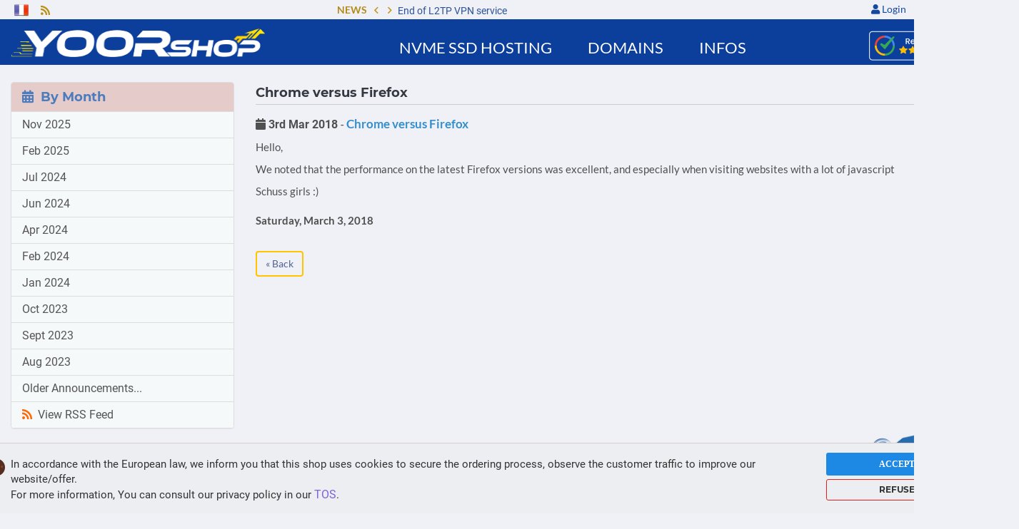

--- FILE ---
content_type: text/html; charset=utf-8
request_url: https://www.yoorshop.hosting/announcements/3151/Chrome-vs-Firefox.html
body_size: 16730
content:
<!DOCTYPE html>
<html lang="en"  itemscope itemtype="https://schema.org/FAQPage">

<head>
<meta charset="utf-8" />
<meta http-equiv="X-UA-Compatible" content="IE=edge">
<meta name="viewport" content="width=device-width, initial-scale=1.0, maximum-scale=5"/>
<meta name="robots" content="all">

<!-- Meta SEO -->
<!--Canonical-->
<link rel="canonical" href="https://www.yoorshop.hosting" />

<!--Alternate-->
<link rel="alternate" href="https://www.yoorshop.hosting/" hreflang="x-default" />
<link rel="alternate" href="https://www.yoorshop.hosting/?language=french" hreflang="fr" />
<link rel="alternate" href="https://www.yoorshop.hosting/?language=english" hreflang="en" />

<!-- Meta details index -->
<title>SSD web hosting services in Europe, Canada, Asia - YOORshop</title>
<meta name="keywords" content="ssd hosting belgium,ssd hosting spain,nvme ssd hosting,nvme hosting,eCommerce hosting,web hosting Europe,ssd hosting Europe,ssd web hosting Canada,nvme ssd hosting,nvme hosting,website hosting USA,shared hosting,website hosting,secured hosting services,web hosting Singapore,ssd hosting asia">
<meta name="description" content="Get Best eCommerce hosting in Europe, Canada, USA, Asia, Singapore. Business & NVMe SSD web hosting services. Free SSL">
<meta name="robots" content="index,follow">

<!--Meta property twitter-->
<meta name="twitter:card" content="summary_large_image">
<meta name="twitter:site" content="@yoorshop">
<meta name="twitter:title" content="Fast Web Hosting in France, Europe, Asia">
<meta name="twitter:description" content="Get Best eCommerce hosting in Europe, Canada, USA, Asia, Singapore. Business & NVMe SSD web hosting services. Free SSL">
<meta name="twitter:image" content="https://www.yoorshop.hosting/images/logo-yoorshop-inline55.png">
<meta name="twitter:image:alt" content="logo yoorshop">

<!--Meta property og-->
<meta property="og:title" content="Web hosting made Performant..." />
<meta property="og:type" content="website" />
<meta property="og:url" content="https://www.yoorshop.hosting/" />
<meta property="og:url" content="https://support.yoorshop.hosting/" />
<meta property="og:site_name" content="YOORshop" />
<meta property="og:description" content="Get Best eCommerce hosting in Europe, Canada, USA, Asia, Singapore. Business & NVMe SSD web hosting services. Free SSL" />
<meta property="og:image" content="https://www.yoorshop.hosting/images/logo-yoorshop-inline55.png" />

<!--Favicons-->
<link rel="shortcut icon" href="https://www.yoorshop.hosting/images/favicon/package4/favicon.ico">
<link rel="manifest" href="https://www.yoorshop.hosting/images/favicon/package4/manifest.json">
<link rel="apple-touch-icon" sizes="57x57" href="https://www.yoorshop.hosting/images/favicon/package4/apple-icon-57x57.png">
<link rel="apple-touch-icon" sizes="60x60" href="https://www.yoorshop.hosting/images/favicon/package4/apple-icon-60x60.png">
<link rel="apple-touch-icon" sizes="72x72" href="https://www.yoorshop.hosting/images/favicon/package4/apple-icon-72x72.png">
<link rel="apple-touch-icon" sizes="76x76" href="https://www.yoorshop.hosting/images/favicon/package4/apple-icon-76x76.png">
<link rel="apple-touch-icon" sizes="114x114" href="https://www.yoorshop.hosting/images/favicon/package4/apple-icon-114x114.png">
<link rel="apple-touch-icon" sizes="120x120" href="https://www.yoorshop.hosting/images/favicon/package4/apple-icon-120x120.png">
<link rel="apple-touch-icon" sizes="144x144" href="https://www.yoorshop.hosting/images/favicon/package4/apple-icon-144x144.png">
<link rel="apple-touch-icon" sizes="152x152" href="https://www.yoorshop.hosting/images/favicon/package4/apple-icon-152x152.png">
<link rel="apple-touch-icon" sizes="180x180" href="https://www.yoorshop.hosting/images/favicon/package4/apple-icon-180x180.png">
<link rel="icon" type="image/png" sizes="192x192"  href="https://www.yoorshop.hosting/images/favicon/package4/android-icon-192x192.png">
<link rel="icon" type="image/png" sizes="32x32" href="https://www.yoorshop.hosting/images/favicon/package4/favicon-32x32.png">
<link rel="icon" type="image/png" sizes="96x96" href="https://www.yoorshop.hosting/images/favicon/package4/favicon-96x96.png">
<link rel="icon" type="image/png" sizes="16x16" href="https://www.yoorshop.hosting/images/favicon/package4/favicon-16x16.png">
<link rel="mask-icon" href="/images/favicon/package4/safari-pinned-tab.svg" color="#5bbad5">
<meta name="msapplication-TileColor" content="#ffffff">
<meta name="msapplication-TileImage" content="https://www.yoorshop.hosting/images/favicon/package4/ms-icon-144x144.png">
<meta name="msapplication-config" content="https://www.yoorshop.hosting/images/favicon/package4/browserconfig.xml">
<meta name="theme-color" content="#003087">

<script>
var whmcsBaseUrl = "";
</script>

<!-- <style type="text/css"> -->
<!-- /* width */ -->
<!-- ::-webkit-scrollbar { -->
  <!-- width: 18px; -->
<!-- } -->
<!-- /* Track */ -->
<!-- ::-webkit-scrollbar-track { -->
	<!-- background: #ecf3f2; -->
	<!-- -webkit-box-shadow: inset 0 0 2px grey;  -->
<!-- } -->
<!-- /* Handle */ -->
<!-- ::-webkit-scrollbar-thumb { -->
    <!-- background: linear-gradient(180deg,#003087,#0070BA); -->
	<!-- border-bottom-left-radius: 15px; -->
	<!-- border-bottom-right-radius: 15px; -->
<!-- } -->
<!-- /* Handle on hover */ -->
<!-- ::-webkit-scrollbar-thumb:hover { -->
<!-- } -->
<!-- </style> -->

<link rel="stylesheet" type="text/css" href="https://www.yoorshop.hosting/modules/addons/clientreviews/assets/js/starrating/star-rating.css" />

<base href="https://support.yoorshop.hosting/">

<!-- Dynamic Template Compatibility -->
<!-- Please update your theme to include or have a comment on the following to negate dynamic inclusion -->
<link rel="stylesheet" type="text/css" href="/assets/css/fontawesome-all.min.css" />

</head>
<!-- Primary JS and CSS -->
<!-- Most Critical CSS files part 1-->
<link rel="stylesheet" type="text/css" href="/templates/v2021/css/all.min.css?v=426d08" />
<link rel="stylesheet" type="text/css" href="/templates/v2021/html/css/style.css" />
<link rel="stylesheet" type="text/css" href="/templates/v2021/html/css/mobile.css" />
<noscript><link rel="stylesheet" href="/templates/v2021/css/table.css"></noscript>
<link rel="stylesheet" type="text/css" href="/templates/v2021/html/css/typography.css" />
<link rel="stylesheet" type="text/css" href="/templates/v2021/css/table.css" media="none" onload="if(media!='all')media='all'">

<link rel="preload" href="/fonts/Orbitron/orbitron-900.woff2" as="font" type="font/woff2" crossorigin="anonymous">
<link rel="preload" href="/fonts/Montserrat/Italic/montserrat-v14-latin-800italic.woff2" as="font" type="font/woff2" crossorigin="anonymous">

<style>
@font-face{
    font-family: 'Font Awesome\ 5 Free'; 
	font-weight: 900;
    src: local('/fonts/Orbitron/orbitron-400.woff2'), format('woff2');
}

@font-face{
    font-family: 'Font Awesome\ 5 Free'; 
	font-weight: 900;
    src: local('/assets/webfonts/fa-solid-900.woff2'), format('woff2');
}
@font-face{
    font-family: 'Orbitron'; 
	font-weight: 900;
    src: local('/fonts/Orbitron/orbitron-400.woff2'), format('woff2');
}
@font-face{
    font-family: 'Roboto'; 
	font-weight: 700;
    src: local('/fonts/Roboto/700/KFOlCnqEu92Fr1MmWUlfChc4EsA.woff2'), format('woff2');
}
@font-face{
    font-family: 'Roboto'; 
	font-weight: 700;
    src: local('/Roboto/700/KFOlCnqEu92Fr1MmWUlfCxc4EsA.woff2'), format('woff2');
}
</style>



<body>
<style type="text/css">
        #eucookie {
          position: fixed;
          bottom: 0;
          left: 0;
          background: #eceef2 !important;
		  color: #333;
          width: 100%;
		  /*height: 95px;*/
          padding: 13px 0;
          padding-bottom: 10px;
          border-top: 1px solid #d7caca;
          /*filter: alpha(opacity=70);
          opacity: 0.7;*/
          font-family: Montserrat, sans-serif;
		  text-align: left !important;
          -webkit-transition: all 1s ease;
             -moz-transition: all 1s ease;
                  transition: all 1s ease;
          z-index: 900050003;
		  opacity: 0,95;
        }
        #eucookie .container {
            margin: 0 auto;
            width: 90%;
            display: block;
        }
		#eucookie a {
		color: #7C64D5 !important;
		}
		#eucookie .popover {
		color: #e84c68 !important;
		}
		
		#eucookie .btn-info {
		color: #FFF !important;
		background: #1e88e5;
		border: 2px solid #1e88e5 !important;
		}		
		#eucookie .btn-info:hover {
		background-color: #1e88e5;
		border: 2px solid #1e88e5!important;
		}
					
		#eucookie .btn-warning {
		background: transparent !important;
		color: #333!important;
		border: 1px solid #e32020!important;		
		}
		
		#eucookie .btn-warning:hover {
		background: transparent !important;
		border: 1px solid #e32020!important;
		}
		
		#eucookie p {
		margin: -16px 0 5px;
		font-family: Roboto,sans-serif;
		font-size: 15px;
		}
		
		#eucookie .cc-icon {
		flex-shrink: 0;
		display: inline-block;
		height: 32px;
		width: 32px;
		margin-left: -40px;
		background: url(/images/divers/cookie.png) no-repeat;
        background-size: auto;
		background-size: contain;
		vertical-align: middle;
		margin-bottom: -25px;
		}

		
        </style><script type="text/javascript">
        //setTimeout(function(){$("#eucookie").hide();}, 2000);
         if("/index.php".localeCompare("/index.php") == 0 ) {
            setTimeout(function(){$("#eucookie").show();}, 2000);
        } else {
            console.log("");
          //  $("#eucookie").show();
           setTimeout(function(){$("#eucookie").show();}, 2000)
        }
        function hideEUCookie(){
            Cookies.set("WHMCSYOORshop_EU_cookie", "YOORshop_EU_cookie", { expires: 30, domain: "yoorshop.hosting" });
            /*
            $.ajax({
                url: "https://support.yoorshop.hosting/index.php?set_eu_cookie=yes&_=" + $.now(),
                type: "GET",
                data: {},
                dataType: "json",
                success: function(data){
                    console.log(data);
                }
            });
            */
            $("#eucookie").hide();
            
        }
        function closeWebsite(){
            window.location = "https://www.google.com/";
        }
        </script><div id="eucookie" class="eucookie" style="display:none;"><div class="container"><div class="row"><div class="col-md-10"><span class="cc-icon"></span><p>In accordance with the European law, we inform you that this shop uses cookies to secure the ordering process, observe the customer traffic to improve our website/offer.</br> For more information, You can consult our privacy policy in our <a href='/terms'>TOS</a>.</p></div><div class="col-md-2"><button type="button" class="btn btn-sm btn-block btn-info" style="font-weight:bold" onclick="javascript:hideEUCookie();">ACCEPT</button><a style="font-weight:600" href="https://www.google.com/" class="btn btn-sm btn-block btn-warning" data-toggle="popover" data-placement="top" data-trigger="hover" data-content="Our website is not compatible without the use of cookies... Note that by pressing button 'Refuse', you will redirected to Google website...">REFUSE</a></div></div></div></div><script defer src="https://www.yoorshop.hosting/js/eucookie.js"></script>


<!--Begin Header-->
        <section id="topbar">
            <div class="container customheader">
                <div class="row custom-row-flex">
                    <div class="col-lg-4 col-xs-5 social">
                        <!--col-lg-4 col-md-4 col-sm-5 col-xs-6-->
                        <!--Begin Language-->
                                                <div class="pull-left nav languageChooser">
                                                                                    <a href="/announcements/3151/Chrome-versus-Firefox.html?language=english" rel="nofollow"><img class="topbar-langFRimg" src="/templates/v2021/html/img/languages/France-Flag-20.png" alt="Hebergement web France" /></a>
                                                                                </div>
                        <div class="pull-left nav"><a class="rss-icon" href="https://www.yoorshop.hosting/announcements" target="_blank" rel="noopener" title="News"><i class="fa fa-rss"></i></a></div>
                                                <!--End Language-->
                        <!--  -->
                        <!-- <div itemscope itemtype="https://schema.org/Corporation"> -->
                            <!-- <span itemprop="name" class="nodisplay">YOORshop</span> -->
                            <!-- <div id="topbar-textEN"> -->
                                <!-- <JavaBlink><span class="hidden-xs hidden-sm" itemprop="slogan"><a href="https://hostings.info/hostings/test/speed" target="_blank" rel="noopener" title="Check here our speed test ranking !"> Check here our speed test ranking !</a></span></JavaBlink> -->
                            <!-- </div> -->
                        <!-- </div> -->
                        <!--  -->
                    </div>
					<div class="weatherbox2 weatherbox2-top">
                        <div id="header-rating-stars">
                                <div class="rating-img">
                                    <img src="https://www.yoorshop.hosting/images/rating-icon.png" alt="Rating, reviews web ecommerce hosting YOORshop"/>
                                </div>
                        </div>
                        <div class="reviews-text" itemscope itemtype="https://schema.org/Corporation">
                            <span itemprop="name" class="nodisplay">YOORshop</span>
                                <div itemprop="aggregateRating" itemscope itemtype="https://schema.org/AggregateRating">
                                    <a href="https://www.yoorshop.hosting/avis-evaluations-yoorshop-reviews" id="top-rating-link" target="_blank" rel="noopener">
                                        <span itemprop="ratingValue">4.91</span>/<span itemprop="bestRating">5</span>
                                    </a>
                                    <a href="https://www.yoorshop.hosting/avis-evaluations-yoorshop-reviews" target="_blank" id="top-total-review-link" rel="noopener" title="reviews"> (<span itemprop="reviewCount">189</span> reviews)
                                    </a>
                                </div>
                        </div>	    
                    </div>
                    <div class="news-slider-div col-lg-5">
                        <span class="news_title">News</span>
                        <div id="carouselExampleSlidesOnly" class="carousel slide" data-ride="carousel">
                            <div class="news_arrow">
                                <a class="carousel-control-prev" href="#carouselExampleSlidesOnly" role="button" data-slide="prev">
                                    <i class="fa fa-angle-left"></i>
                                </a>
                                <a class="carousel-control-next" href="#carouselExampleSlidesOnly" role="button" data-slide="next">
                                <i class="fa fa-angle-right"></i>
                                </a>
                            </div>
                            <div class="carousel-inner" id="top_news_dv">
                                                      
                            </div>                            
                        </div>
                    </div>
                    <div class="col-lg-3 col-xs-5 pull-right clientmenulinks">
                                                <div class="pull-right nav">
                            <a href="https://support.yoorshop.hosting/login?language=english" title="Login"><i class="fas fa-user"></i> <span class="hidden-xs hidden-sm">Login </span></a>
                            <div id="loginOrRegisterContent" class="hidden">
                                <form action="https://support.yoorshop.hosting/dologin.php" method="post">
<input type="hidden" name="token" value="88d334192fcb176d0ddfe8c6acce5fab77b3d9c3" />
                                    <div class="form-group">
                                        <input type="email" name="username" class="form-control" placeholder="Email Address" required />
                                    </div>
                                    <div class="form-group">
                                        <div class="input-group">
                                            <input type="password" name="password" class="form-control" placeholder="Password" autocomplete="off" required />
                                            <span class="input-group-btn">
                                                <input type="submit" class="btn btn-secondary" value="Login" />
                                            </span>
                                        </div>
                                    </div>
                                    <label class="checkbox-inline">
                                        <input type="checkbox" name="rememberme" /> Remember Me &bull; <a href="https://support.yoorshop.hosting//pwreset.php">Password forgotten ?</a>
                                    </label>
                                </form>
                                 </div>                                 <a href="https://support.yoorshop.hosting/contactus?language=english" title="Support"><i class="fa fa-ticket-alt fa-sm"></i><span class="hidden-xs hidden-sm">Support</span></a>
                                                            </div>
                            							
                        </div>
                    </div>
                </div>
        </section>
		
        <section id="menu" data-spy="affix" data-offset-top="20" data-offset-bottom="-1">
            <div class="container customheader">
                <nav class="navbar navbar-default">
                    <div class="container-fluid">
                       <div class="header-flex">
                                    <div class="navbar-header">
                                        <button type="button" class="navbar-toggle collapsed" data-toggle="collapse" data-target="#mainmenu"> <span class="sr-only">Toggle navigation</span> <span class="icon-bar"></span> <span class="icon-bar"></span> <span class="icon-bar"></span> </button>
                                        <a class="navbar-brand" href="https://www.yoorshop.hosting"><img src="https://www.yoorshop.hosting/images/logo/logo-yoorshop-inline55.png" alt="YOORshop SAS" class="mainlogo" /></a>
                                    </div>
                                    <div class="collapse navbar-collapse" id="mainmenu">
                                        <ul class="nav navbar-nav pull-left">
                                            <!--Begin Menu Item Hosting-->
                                            <li class="yz-hosting-menu-btn">
                                                <a href="#" class="dropdown-toggle " data-toggle="dropdown">NVMe SSD Hosting</a>
                                                <ul class="yz-hosting-menu">                                                
                                                    <li>
                                                        <a href="javascript:;"><img class="continent-icon" src="https://www.yoorshop.hosting/images/country/eu-flag-s_icon.png" alt="Web hosting Europe YOORshop">Europe </a> 
                                                        <ul class="continent-menueurope" itemscope itemtype="https://www.schema.org/SiteNavigationElement">
                                                            <li itemprop="name"><a itemprop="url" href="https://www.yoorshop.hosting/ssd-web-hosting-france-europe" title="SSD web hosting">SSD web hosting<img src="https://www.yoorshop.hosting/templates/v2021/html/img/layerslider/icon2.png" alt="Web hosting Europe YOORshop" class="service-img"></a>
                                                                <meta itemprop="description" class="nodisplay" content="Fast web hosting with cPanel, free SSL, high web security, 10 days backup..." />
                                                            </li>															
                                                            <li itemprop="name"><a itemprop="url" href="https://www.yoorshop.hosting/ssd-cloud-web-hosting-europe-france" title="SSD Cloud web hosting">SSD Cloud web hosting<img src="https://www.yoorshop.hosting/templates/v2021/html/img/layerslider/icon11.png" alt="Cloud hosting Europe YOORshop" class="service-img"></a>
                                                                <meta itemprop="description" class="nodisplay" content="Unique high availability cloud clustered hosting solutions..." />
                                                            </li>
															<li itemprop="name"><a itemprop="url" href="https://www.yoorshop.hosting/reseller-hosting-ssd-france-europe" title="SSD Reseller hosting">SSD Reseller hosting<img src="https://www.yoorshop.hosting/templates/v2021/html/img/layerslider/icon2.png" alt="Web hosting Europe YOORshop" class="service-img"></a>
                                                                <meta itemprop="description" class="nodisplay" content="Fast Reselller web hosting with WHM cPanel, free SSL, high web security, 10 days backup..." />
                                                            </li>
                                                            <li itemprop="name"><a itemprop="url" href="https://www.yoorshop.hosting/hosting-vps-ssd-europe" title="SSD VPS">SSD VPS<img src="https://www.yoorshop.hosting/templates/v2021/html/img/layerslider/icon3.png" alt="VPS hosting Europe YOORshop" class="service-img"></a>
                                                                <meta itemprop="description" class="nodisplay" content="High performance NVMe SSD VPS in Europe..." />
                                                            </li>
                                                            <img src="https://www.yoorshop.hosting/images/country/eu-flag-b_icon.png" alt="Website hosting Europe YOORshop" class="continent-img">
                                                        </ul>
                                                    </li>
                                                    <li>
                                                        <a href="javascript:;"><img class="continent-icon" src="https://www.yoorshop.hosting/images/country/ca-flag-s_icon.png" alt="Canadian hosting YOORshop">Canada</a>
                                                        <ul class="continent-menu" itemscope itemtype="https://www.schema.org/SiteNavigationElement">                                                            
                                                            <li itemprop="name"><a itemprop="url" href="https://www.yoorshop.hosting/ssd-web-hosting-canada-usa" title="SSD web hosting">SSD web hosting
                                                                <img src="https://www.yoorshop.hosting/templates/v2021/html/img/layerslider/icon2.png" alt="Web hosting Canada YOORshop" class="service-img"></a>
                                                            </a>
                                                                <meta itemprop="description" class="nodisplay" content="Fast web hosting with cPanel in Canada, free SSL, high web security, 10 days backup..." />
                                                            </li>
                                                            <!-- <li itemprop="name"><a itemprop="url" href="https://www.yoorshop.hosting/ssd-cloud-web-hosting-canada-usa" title="SSD Cloud web hosting">SSD Cloud web hosting<img src="https://www.yoorshop.hosting/templates/v2021/html/img/layerslider/icon11.png" alt="Canada hosting YOORshop" class="service-img"> -->
                                                            <!-- </a> -->
                                                                <!-- <meta itemprop="description" class="nodisplay" content="Unique high availability cloud clustered hosting solutions in Canada..." /> -->
                                                            <!-- </li> -->
                                                            <li itemprop="name"><a itemprop="url" href="https://www.yoorshop.hosting/hosting-ssd-vps-usa-canada" title="SSD VPS">SSD VPS<img src="https://www.yoorshop.hosting/templates/v2021/html/img/layerslider/icon3.png" alt="Web hosting Canada" class="service-img"></a>
                                                                <meta itemprop="description" class="nodisplay" content="High performance NVMe SSD VPS in Canada USA..." />
                                                            </li>
                                                            <img src="https://www.yoorshop.hosting/images/country/ca-flag-b_icon.png" class="continent-img" alt="Canada hosting YOORshop">
                                                        </ul>
                                                    </li>
                                                    <!-- <li> -->
                                                        <!-- <a href="javascript:;"><img class="continent-icon" src="https://www.yoorshop.hosting/images/country/in-flag-s_icon.png" alt="Singapore hosting YOORshop"></a> -->
                                                        <!-- <ul class="continent-menu" itemscope itemtype="https://www.schema.org/SiteNavigationElement">                                            	 -->
                                                            <!-- <li itemprop="name"><a itemprop="url" href="" title=""><img src="https://www.yoorshop.hosting/templates/v2021/html/img/layerslider/icon2.png" alt="Web hosting Singapore YOORshop" class="service-img"></a> -->

                                                                <!-- <meta itemprop="description" class="nodisplay" content="" /> -->
                                                            </li>
                                                            <!-- <li itemprop="name"><a itemprop="url" href="" title=""><img src="https://www.yoorshop.hosting/templates/v2021/html/img/layerslider/icon3.png" alt="Web hosting Singapore YOORshop" class="service-img"></a> -->
                                                                <!-- <meta itemprop="description" class="nodisplay" content="" /> -->
                                                            <!-- </li> -->
                                                            <!-- <img src="https://www.yoorshop.hosting/images/country/in-flag-b_icon.png" alt="Singapore hosting YOORshop" class="continent-img"> -->
                                                        <!-- </ul> -->
                                                    <!-- </li> -->
                                                </ul>
                                            </li>
                                            
                                            <!--Begin Menu Item Domain-->
                                            <li class="dropdown"> <a href="https://www.yoorshop.hosting/domain-names" class="dropdown-toggle" role="button" aria-expanded="false" title="Domains">Domains</a></li>
											
                                            <!--Begin Menu Item-->
                                            <li class="dropdown mega-dropdown">
                                            <a href="javascript:;" class="dropdown-toggle" data-toggle="dropdown" role="button" aria-expanded="false">Infos</a>
                                                <ul class="dropdown-menu mega-dropdown-menu col-md-5 col-sm-10 row pull-right cp hosting custom-menu-last" role="menu">
                                                    <li class="col-md-12 col-sm-12">													
																						
														<ul itemscope itemtype="https://www.schema.org/SiteNavigationElement">
                                                            <li class="dropdown-header nodisplay" itemprop="about">Informations</li>
                                                            <li class="divider2"></li>
                                                        
															<li itemprop="name"><a itemprop="url" href="https://support.yoorshop.hosting/knowledgebase?language=english" title="Knowledge base">Knowledge base</a>
                                                                <meta itemprop="description" class="nodisplay" content="Use our search box to get answers quickly..." />
                                                            </li>
															<li itemprop="name"><a itemprop="url" href="https://www.yoorshop.hosting/our-company" title="Our company">Our company</a>
                                                                <meta itemprop="description" class="nodisplay" content="History of our company..." />
                                                            </li>
															<li itemprop="name"><a itemprop="url" href="https://www.yoorshop.hosting/avis-evaluations-yoorshop-reviews" title="Verified Reviews">Verified Reviews</a>
                                                                <meta itemprop="description" class="nodisplay" content="History of our company..." />
                                                            </li>
                                                            <li itemprop="name"><a itemprop="url" href="https://support.yoorshop.hosting/contactus?language=english">Contact Us</a></li>
                                                        </ul>																										
														                                                    </li>
                                                </ul>
                                            </li>
                                            <!--End Menu Item-->
                                        </ul>
                                    </div>
                                    <div class="weatherbox2" style="line-height: normal !important;">
                                            <div id="header-rating-stars">
                                                    <div class="rating-img">                                                       
														<a href="https://www.yoorshop.hosting/avis-evaluations-yoorshop-reviews">													   
																						
															<img src="https://www.yoorshop.hosting/images/04.png" alt="Rating, reviews web ecommerce hosting YOORshop"></a>
																												
                                                    </div>
                                            </div>
								
                                            <!-- <div class="reviews-text" itemscope itemtype="https://schema.org/Corporation"> -->
                                                <!-- <span itemprop="name" class="nodisplay">YOORshop</span> -->
                                                        <!-- <div itemprop="aggregateRating" itemscope itemtype="https://schema.org/AggregateRating"> -->
                                                            <!-- <a href="https://www.yoorshop.hosting/avis-evaluations-yoorshop-reviews" id="top-rating-link" target="_blank" rel="noopener"> -->
                                                                <!-- <span itemprop="ratingValue">4.91</span>/<span itemprop="bestRating">5</span> -->
                                                            <!-- </a> -->
                                                            <!-- <a href="https://www.yoorshop.hosting/avis-evaluations-yoorshop-reviews" target="_blank" id="top-total-review-link" rel="noopener" title="reviews"> (<span itemprop="reviewCount">189</span> reviews) -->
                                                            <!-- </a> -->
                                                        <!-- </div> -->
                                            <!-- </div>						 -->
                                    </div>
                    </div>
            </div>
            </nav>
            </div>
        </section>
        <!--End Menu-->
		
		<!--WHMCS template customization per page-->
                        
		<!--Begin Sub Banner-->
               
	   <!--End Sub Banner-->
        <div id="whmcsthemes" class="">
            <section id="main-menu">
                <nav id="nav" class="navbar navbar-default navbar-main" role="navigation">
                    <div class="container">
                        <!-- Brand and toggle get grouped for better mobile display -->
                        <div class="navbar-header">
                            <button type="button" class="navbar-toggle" data-toggle="collapse" data-target="#bs-example-navbar-collapse-1">
                                <span class="sr-only">Toggle navigation</span>
                                <span class="icon-bar"></span>
                                <span class="icon-bar"></span>
                                <span class="icon-bar"></span>
                            </button>
                        </div>
                        <!-- Collect the nav links, forms, and other content for toggling -->
                        <div class="collapse navbar-collapse" id="bs-example-navbar-collapse-1">
                            <ul class="nav navbar-nav">
        <li class="dropdown">

    </li>
    

</ul>
                        </div>
                    </div>
                </nav>
            </section>

			
                        			
            <section id="main-body" class="container">
                <div class="row">
                                                            <div class="col-md-9 pull-md-right">
                        <div class="header-lined kbheader">
    
    <h1>Chrome versus Firefox</h1>
        <div class="clear"></div>
    </div>
<div class="clear"></div>                    </div>
                                        <div class="col-md-3 pull-md-left sidebar">
                            <div menuItemName="Announcements Months" class="panel panel-default hidden-sm hidden-xs">
        <div class="panel-heading">
            <h3 class="panel-title">
                <i class="fas fa-calendar-alt"></i>&nbsp;                By Month
                            </h3>
        </div>
                            <div class="list-group">
                                                            <a menuItemName="Nov 2025" href="/announcements/view/2025-11" class="list-group-item" id="Primary_Sidebar-Announcements_Months-Nov_2025">
                                                                                    Nov 2025
                        </a>
                                                                                <a menuItemName="Feb 2025" href="/announcements/view/2025-02" class="list-group-item" id="Primary_Sidebar-Announcements_Months-Feb_2025">
                                                                                    Feb 2025
                        </a>
                                                                                <a menuItemName="Jul 2024" href="/announcements/view/2024-07" class="list-group-item" id="Primary_Sidebar-Announcements_Months-Jul_2024">
                                                                                    Jul 2024
                        </a>
                                                                                <a menuItemName="Jun 2024" href="/announcements/view/2024-06" class="list-group-item" id="Primary_Sidebar-Announcements_Months-Jun_2024">
                                                                                    Jun 2024
                        </a>
                                                                                <a menuItemName="Apr 2024" href="/announcements/view/2024-04" class="list-group-item" id="Primary_Sidebar-Announcements_Months-Apr_2024">
                                                                                    Apr 2024
                        </a>
                                                                                <a menuItemName="Feb 2024" href="/announcements/view/2024-02" class="list-group-item" id="Primary_Sidebar-Announcements_Months-Feb_2024">
                                                                                    Feb 2024
                        </a>
                                                                                <a menuItemName="Jan 2024" href="/announcements/view/2024-01" class="list-group-item" id="Primary_Sidebar-Announcements_Months-Jan_2024">
                                                                                    Jan 2024
                        </a>
                                                                                <a menuItemName="Oct 2023" href="/announcements/view/2023-10" class="list-group-item" id="Primary_Sidebar-Announcements_Months-Oct_2023">
                                                                                    Oct 2023
                        </a>
                                                                                <a menuItemName="Sept 2023" href="/announcements/view/2023-09" class="list-group-item" id="Primary_Sidebar-Announcements_Months-Sept_2023">
                                                                                    Sept 2023
                        </a>
                                                                                <a menuItemName="Aug 2023" href="/announcements/view/2023-08" class="list-group-item" id="Primary_Sidebar-Announcements_Months-Aug_2023">
                                                                                    Aug 2023
                        </a>
                                                                                <a menuItemName="Older" href="/announcements/view/older" class="list-group-item" id="Primary_Sidebar-Announcements_Months-Older">
                                                                                    Older Announcements...
                        </a>
                                                                                <a menuItemName="RSS Feed" href="/announcements/rss" class="list-group-item" id="Primary_Sidebar-Announcements_Months-RSS_Feed">
                                                        <i class="fas fa-rss icon-rss"></i>&nbsp;                            View RSS Feed
                        </a>
                                    		<!-- Unban Module Integration -->
              <!-- End Unban Module Integration -->
       </div>
                    </div>
                    <div class="panel hidden-lg hidden-md panel-default">
            <div class="panel-heading">
                <h3 class="panel-title">
                    <i class="fas fa-calendar-alt"></i>&nbsp;                    By Month
                                    </h3>
            </div>
            <div class="panel-body">
                <form role="form">
                    <select class="form-control" onchange="selectChangeNavigate(this)">
                                                    <option menuItemName="Nov 2025" value="/announcements/view/2025-11" class="list-group-item" >
                                Nov 2025
                                                            </option>
                                                    <option menuItemName="Feb 2025" value="/announcements/view/2025-02" class="list-group-item" >
                                Feb 2025
                                                            </option>
                                                    <option menuItemName="Jul 2024" value="/announcements/view/2024-07" class="list-group-item" >
                                Jul 2024
                                                            </option>
                                                    <option menuItemName="Jun 2024" value="/announcements/view/2024-06" class="list-group-item" >
                                Jun 2024
                                                            </option>
                                                    <option menuItemName="Apr 2024" value="/announcements/view/2024-04" class="list-group-item" >
                                Apr 2024
                                                            </option>
                                                    <option menuItemName="Feb 2024" value="/announcements/view/2024-02" class="list-group-item" >
                                Feb 2024
                                                            </option>
                                                    <option menuItemName="Jan 2024" value="/announcements/view/2024-01" class="list-group-item" >
                                Jan 2024
                                                            </option>
                                                    <option menuItemName="Oct 2023" value="/announcements/view/2023-10" class="list-group-item" >
                                Oct 2023
                                                            </option>
                                                    <option menuItemName="Sept 2023" value="/announcements/view/2023-09" class="list-group-item" >
                                Sept 2023
                                                            </option>
                                                    <option menuItemName="Aug 2023" value="/announcements/view/2023-08" class="list-group-item" >
                                Aug 2023
                                                            </option>
                                                    <option menuItemName="Older" value="/announcements/view/older" class="list-group-item" >
                                Older Announcements...
                                                            </option>
                                                    <option menuItemName="RSS Feed" value="/announcements/rss" class="list-group-item" >
                                View RSS Feed
                                                            </option>
                                            </select>
                </form>
            </div>
                    </div>
                        </div>
                                        <!-- Container for main page display content -->
                    <div class="col-md-9 pull-md-right main-content">
                    				
			
<!-- Primary JS -->		
<script src="/templates/v2021/js/scriptsnew.min.js?v=426d08"></script>

<style type="text/css">
@media (min-width: 992px) {
	.col-md-3 {
    padding-top:0px!important;
	}
}
section#contact,
.main-content {
    min-height: 950px!important;
}
.container {
    width: 1370px!important;
}
</style>

    <div class="pull-right">
        <a href="https://twitter.com/share" class="twitter-share-button" data-count="vertical" data-via="yoorshop">Tweet</a><script type="text/javascript" src="//platform.twitter.com/widgets.js"></script>
    </div>

<div itemscope itemprop="mainEntity" itemtype="https://schema.org/Question">
    <div class="announcement-single">
        <div class="article-items">
            <time itemprop="dateCreated" style="display:none;" datetime="3rd Mar 2018"> 3rd Mar 2018</time>
            <i class="fa fa-calendar"></i> <span class="timestamps">3rd Mar 2018</span> -
            <link itemprop="url" href="https://www.yoorshop.hosting/announcements/3151/Chrome-versus-Firefox.html" />

            <a href="https://www.yoorshop.hosting/announcements/3151/Chrome-versus-Firefox.html" class="title">
                <span itemprop="name">Chrome versus Firefox</span>
            </a>
        </div>

        <div itemprop="answerCount" style="display:none;">1</div>
        <div itemscope itemprop="acceptedAnswer" itemtype="https://schema.org/Answer">
        <span itemprop="text">
            <p><p>Hello,</p>
<p>We noted that the performance on the latest Firefox versions was excellent, and especially when visiting websites with a lot of javascript</p>
<p>Schuss girls :)</p></p>
		</span>
            <span itemprop="author" itemscope itemtype="https://schema.org/Person" style="display:none;">
		<meta itemprop="name" content="Johann Carnevali" />
		</span>
        </div>
    </div>
</div>

<p>
    <strong>Saturday, March  3, 2018</strong>
</p>



    
    <div id="fb-root">
    </div>
    <script>(function(d, s, id) {
        var js, fjs = d.getElementsByTagName(s)[0];
        if (d.getElementById(id)) {return;}
        js = d.createElement(s); js.id = id;
        js.src = "//connect.facebook.net/en_US/all.js#xfbml=1";
        fjs.parentNode.insertBefore(js, fjs);
        }(document, 'script', 'facebook-jssdk'));</script>
    
    <div class="fb-like" data-href="https://support.yoorshop.hosting/announcements/3151/Chrome-versus-Firefox" data-send="true" data-width="450" data-show-faces="true" data-action="recommend">
    </div>


<p>
    <a href="/announcements" class="btn btn-default">&laquo; Back</a>
</p>

<BR>
<BR>
<BR>
<BR>
<BR>
<BR>
<BR>
<BR>

<div class="clearfix"></div>



<!--Secondat JS and CSS -->
        </div>
    </div>  
</section>  
<!-- Critical JS files -->
<script async src="/templates/v2021/js/custom.js?v=426d08"></script>

<script async type="text/javascript" src="https://www.yoorshop.hosting/modules/addons/clientreviews/assets/js/starrating/star-rating.min.js"></script>

<script async type="text/javascript">
var giftofspeed = document.createElement('link');
giftofspeed.rel = 'stylesheet';
giftofspeed.href = 'https://www.yoorshop.hosting/modules/addons/clientreviews/assets/js/starrating/star-rating.css';
giftofspeed.type = 'text/css';
var godefer = document.getElementsByTagName('link')[0];
godefer.parentNode.insertBefore(giftofspeed, godefer);
</script>


<script src="/js/detectmobile.js"></script>

<script async src="/templates/v2021/html/js/yz.min.js"></script>

<!--Animate Fonts-->
<link rel="stylesheet" type="text/css" href="/templates/v2021/html/css/animate.min.css" media="none" onload="if(media!='all')media='all'">
<noscript><link rel="stylesheet" href="/templates/v2021/html/css/animate.min.css"></noscript>

<!-- Secondary JS files part 2-->
<script src="https://www.yoorshop.hosting/templates/v2021/html/js/wow.min.js"></script>

<script>
 new WOW().init();
</script>
<script type="text/javascript">
    var csrfToken = '88d334192fcb176d0ddfe8c6acce5fab77b3d9c3',
        markdownGuide = 'Markdown Guide',
        locale = 'en',
        saved = 'saved',
        saving = 'autosaving',
        whmcsBaseUrl = "";
    </script>


<script src="/templates/v2021/html/js/jquery.tipsy.js"></script>

<!-- END Secondat JS and CSS -->
        </div><!-- /.main-content -->
            </div>
    <div class="clearfix"></div>
</section>
</div>


<section class="yz-reviews">

        <div class="container">

            <div class="row">

                <div class="col-xs-12 text-center f-title">

                    <h2>Over 5000 satisfied clients around the globe...</h2>

                </div>

            </div>

            <div class="row rowposition">

                <div class="review-slider">

                     
                    <div class="slider-item">

                        <div class="slider-content">

                            <a class="review-url" target="_blank" rel="noopener" href="https://www.spitfiremuseum.be"> Spitfiremuseum </a></br>

							<span><a class="review-url2" target="_blank" rel="noopener" href="https://www.spitfiremuseum.be">https://www.spitfiremuseum.be</a></span>

                            <span class="review-rating"><input value="5" type="number" class="rating2" min="0" max="5" step="0.5" data-size="xs" data-stars="5" data-readonly="true"> <p class="rating-date">Date : 17 December 2022</p></span>

                            

                            <div class="info_testie default">

                                <p class="review-content show-more-content morecontentposition">  After having tried several hosts, I installed my sites with Yoorshop, amazed by the performance and seriousness of this host, I can only recommend them if you are looking for quality, speed and truly accessible prices.  </p>

                            </div>

                            

                            
                            <a class="show-more yzhidden" href="#">

                                <span>Show More</span>

                                <span>Show Less</span>

                            </a>

                            
                        </div>

                    </div>

                     
                    <div class="slider-item">

                        <div class="slider-content">

                            <a class="review-url" target="_blank" rel="noopener" href="https://applis-spf65.fr/public/"> applis-spf65.fr </a></br>

							<span><a class="review-url2" target="_blank" rel="noopener" href="https://applis-spf65.fr/public/">https://applis-spf65.fr/public/</a></span>

                            <span class="review-rating"><input value="5" type="number" class="rating2" min="0" max="5" step="0.5" data-size="xs" data-stars="5" data-readonly="true"> <p class="rating-date">Date : 16 July 2022</p></span>

                            

                            <div class="info_testie default">

                                <p class="review-content show-more-content morecontentposition">  I do not regret having chosen to be hosted by YOORShop:<br />
- technical support always available<br />
- documentation provided and relevant<br />
- site speed<br />
- and incidentally the prices are reasonable  </p>

                            </div>

                            

                            
                            <a class="show-more yzhidden" href="#">

                                <span>Show More</span>

                                <span>Show Less</span>

                            </a>

                            
                        </div>

                    </div>

                     
                    <div class="slider-item">

                        <div class="slider-content">

                            <a class="review-url" target="_blank" rel="noopener" href="https://latex-sexy-doll.com/"> Scag France </a></br>

							<span><a class="review-url2" target="_blank" rel="noopener" href="https://latex-sexy-doll.com/">https://latex-sexy-doll.com/</a></span>

                            <span class="review-rating"><input value="5" type="number" class="rating2" min="0" max="5" step="0.5" data-size="xs" data-stars="5" data-readonly="true"> <p class="rating-date">Date : 26 January 2022</p></span>

                            

                            <div class="info_testie default">

                                <p class="review-content show-more-content morecontentposition">  Customer for several years at Yoorshop, I am always impressed by the quality of the service:<br />
- incredible intrinsic performance, my sites load at an incredible speed (compared to competing offers);<br />
- highly qualified personnel who know what they are talking about;<br />
- customer support available, ultra-responsive and able to respond and solve a problem in record time. Support tickets are answered almost instantly.<br />
<br />
After going through other providers, I can say that it&#039;s night and day.<br />
I am more serene knowing that my sites are with a competent, responsive and service-minded host.<br />
<br />
Gone are the days spent waiting for a response from dying customer service.<br />
Here, you will have a reliable, responsive contact person who is concerned about the quality of service.<br />
<br />
Thank you YOORSHOP!<br />
<br />
Sebastian.  </p>

                            </div>

                            

                            
                            <a class="show-more yzhidden" href="#">

                                <span>Show More</span>

                                <span>Show Less</span>

                            </a>

                            
                        </div>

                    </div>

                     
                    <div class="slider-item">

                        <div class="slider-content">

                            <a class="review-url" target="_blank" rel="noopener" href="https://amps49.fr/"> Amps49.fr </a></br>

							<span><a class="review-url2" target="_blank" rel="noopener" href="https://amps49.fr/">https://amps49.fr/</a></span>

                            <span class="review-rating"><input value="5" type="number" class="rating2" min="0" max="5" step="0.5" data-size="xs" data-stars="5" data-readonly="true"> <p class="rating-date">Date : 25 January 2022</p></span>

                            

                            <div class="info_testie default">

                                <p class="review-content show-more-content morecontentposition">  Yoorshop has been our partner for several years now and the service is top notch! Very responsive whenever we need help. They always have a solution for our requests and really invest. I recommend 100%!  </p>

                            </div>

                            

                            
                            <a class="show-more yzhidden" href="#">

                                <span>Show More</span>

                                <span>Show Less</span>

                            </a>

                            
                        </div>

                    </div>

                     
                    <div class="slider-item">

                        <div class="slider-content">

                            <a class="review-url" target="_blank" rel="noopener" href="https://jacknroll.fr/"> jacknroll.fr </a></br>

							<span><a class="review-url2" target="_blank" rel="noopener" href="https://jacknroll.fr/">https://jacknroll.fr/</a></span>

                            <span class="review-rating"><input value="5" type="number" class="rating2" min="0" max="5" step="0.5" data-size="xs" data-stars="5" data-readonly="true"> <p class="rating-date">Date : 24 January 2022</p></span>

                            

                            <div class="info_testie default">

                                <p class="review-content show-more-content morecontentposition">  I had a Prestashop e-commerce site with a well-established French host. Following problems of slowness that I have not managed to resolve with the technical service even after several upgrades of the hosting solution.<br />
<br />
I transferred this site to YoorShop and I absolutely do not regret it:<br />
<br />
1 - access time<br />
- access to the Prestashop BackOffice is faster and I no longer encounter any time out errors. Yet the application is strictly the same<br />
- the site is 2 times faster<br />
compared to my old host, for the same cost<br />
<br />
2 - technical support<br />
the support responds very quickly to technical questions with clear and relevant explanations and a solution every time.<br />
<br />
So I started transferring all my other domains to YoorShop.<br />
<br />
I can only recommend this host.  </p>

                            </div>

                            

                            
                            <a class="show-more yzhidden" href="#">

                                <span>Show More</span>

                                <span>Show Less</span>

                            </a>

                            
                        </div>

                    </div>

                     
                    <div class="slider-item">

                        <div class="slider-content">

                            <a class="review-url" target="_blank" rel="noopener" href="https://enfantissage.fr/"> Enfantissage </a></br>

							<span><a class="review-url2" target="_blank" rel="noopener" href="https://enfantissage.fr/">https://enfantissage.fr/</a></span>

                            <span class="review-rating"><input value="5" type="number" class="rating2" min="0" max="5" step="0.5" data-size="xs" data-stars="5" data-readonly="true"> <p class="rating-date">Date : 24 January 2022</p></span>

                            

                            <div class="info_testie default">

                                <p class="review-content show-more-content morecontentposition">  Impressive performance, very good responsive support. I recommend  </p>

                            </div>

                            

                            
                            <a class="show-more yzhidden" href="#">

                                <span>Show More</span>

                                <span>Show Less</span>

                            </a>

                            
                        </div>

                    </div>

                     
                    <div class="slider-item">

                        <div class="slider-content">

                            <a class="review-url" target="_blank" rel="noopener" href="https://alexaraez.com/"> Alexa Raez </a></br>

							<span><a class="review-url2" target="_blank" rel="noopener" href="https://alexaraez.com/">https://alexaraez.com/</a></span>

                            <span class="review-rating"><input value="5" type="number" class="rating2" min="0" max="5" step="0.5" data-size="xs" data-stars="5" data-readonly="true"> <p class="rating-date">Date : 23 January 2022</p></span>

                            

                            <div class="info_testie default">

                                <p class="review-content show-more-content morecontentposition">  I have been using Yoorshop since 2015 and I am still with them, I have used many other different brands and Yoorshop is by far the best. The  also respond very fast to any questions or issues.  </p>

                            </div>

                            

                            
                            <a class="show-more yzhidden" href="#">

                                <span>Show More</span>

                                <span>Show Less</span>

                            </a>

                            
                        </div>

                    </div>

                     
                    <div class="slider-item">

                        <div class="slider-content">

                            <a class="review-url" target="_blank" rel="noopener" href="https://emgroup.dk/"> EM Group </a></br>

							<span><a class="review-url2" target="_blank" rel="noopener" href="https://emgroup.dk/">https://emgroup.dk/</a></span>

                            <span class="review-rating"><input value="5" type="number" class="rating2" min="0" max="5" step="0.5" data-size="xs" data-stars="5" data-readonly="true"> <p class="rating-date">Date : 10 May 2021</p></span>

                            

                            <div class="info_testie default">

                                <p class="review-content show-more-content morecontentposition">  Incredible service provider. High quality services.<br />
Meets customer needs at a high standard. Have never experienced any dissatisfaction. <br />
<br />
Very satisfied customer  </p>

                            </div>

                            

                            
                            <a class="show-more yzhidden" href="#">

                                <span>Show More</span>

                                <span>Show Less</span>

                            </a>

                            
                        </div>

                    </div>

                     
                    <div class="slider-item">

                        <div class="slider-content">

                            <a class="review-url" target="_blank" rel="noopener" href="https://www.chateaux-domaines-diff.com"> Chateaux Domaines... </a></br>

							<span><a class="review-url2" target="_blank" rel="noopener" href="https://www.chateaux-domaines-diff.com">https://www.chateaux-domaines-diff.com</a></span>

                            <span class="review-rating"><input value="5" type="number" class="rating2" min="0" max="5" step="0.5" data-size="xs" data-stars="5" data-readonly="true"> <p class="rating-date">Date : 08 December 2020</p></span>

                            

                            <div class="info_testie default">

                                <p class="review-content show-more-content morecontentposition">  Promptness, seriousness, professionalism !  </p>

                            </div>

                            

                            
                            <a class="show-more yzhidden" href="#">

                                <span>Show More</span>

                                <span>Show Less</span>

                            </a>

                            
                        </div>

                    </div>

                     
                    <div class="slider-item">

                        <div class="slider-content">

                            <a class="review-url" target="_blank" rel="noopener" href="https://www.localdrive.fr/les-cheres"> Local Drive </a></br>

							<span><a class="review-url2" target="_blank" rel="noopener" href="https://www.localdrive.fr/les-cheres">https://www.localdrive.fr/les-cheres</a></span>

                            <span class="review-rating"><input value="5" type="number" class="rating2" min="0" max="5" step="0.5" data-size="xs" data-stars="5" data-readonly="true"> <p class="rating-date">Date : 20 November 2020</p></span>

                            

                            <div class="info_testie default">

                                <p class="review-content show-more-content morecontentposition">  Excellent hosting, always present to answer questions and provide advices !<br />
<br />
We are really happy with them.<br />
<br />
&quot;In accordance with French law, we inform you that this review has been filed in exchange for a counterparty as described in Article 16.4 of our TOS&quot;  </p>

                            </div>

                            

                            
                            <a class="show-more yzhidden" href="#">

                                <span>Show More</span>

                                <span>Show Less</span>

                            </a>

                            
                        </div>

                    </div>

                     
                </div>

                <div class="slider-nav">

                    <div class="slider-prev"><i class="fa fas fa-chevron-left"></i></div>

                    <div class="slider-next"><i class="fa fas fa-chevron-right"></i></div>

                </div>

            </div>

              <div class="row">

                <div class="col-xs-12 text-center f-title">

                    <a href="https://www.yoorshop.hosting/avis-evaluations-yoorshop-reviews" class="btn-all"> Read all reviews</a>

                </div>

            </div>

        </div>		

</section>



<!--Begin Partners-->

<section id="partners" class="xshide">

  <div class="container">

    <div class="col-md-12">

      <div id="partnersCarousel" class="carousel slide bottom-carousel">

        <div class="carousel-inner"> 

          <!--Begin Partner Row-->

          <div class="item active">

            <div class="row">

              <div class="col-lg-2 col-md-2 col-sm-2"><a href="https://en.wikipedia.org/wiki/Linux" target="_blank" rel="noopener" title="Linux"><img src="/templates/v2021/html/img/footer_icons/linux.webp" alt="Linux"></a></div>			 

			 <div class="col-lg-2 col-md-2 col-sm-2"><a href="https://en.wikipedia.org/wiki/CloudLinux_OS" target="_blank" rel="noopener" title="Cloudlinux"><img src="/templates/v2021/html/img/footer_icons/cloudlinux.webp" alt="Cloudlinux"></a></div>

              <div class="col-lg-2 col-md-2 col-sm-2"><a href="https://support.yoorshop.hosting/knowledgebase/3931/How-to-configure-a-site-with-NGINX-PHP-FPM.html" target="_blank" rel="noopener" title="Nginx"><img src="/templates/v2021/html/img/footer_icons/nginx-grey.png" alt="Nginx"></a></div>

              <div class="col-lg-2 col-md-2 col-sm-2"><a href="https://support.yoorshop.hosting/knowledgebase/8/What-is-Softaculous-and-cPanel-.html" target="_blank" rel="noopener" title="cPanel"><img src="/images/cpanel/cpanel11.png" alt="cPanel" class="img-responsive footer-cpanel-logo"></a></div>

              <div class="col-lg-2 col-md-2 col-sm-2"><a href="https://en.wikipedia.org/wiki/LiteSpeed_Web_Server" target="_blank" rel="noopener" title="Litespeed"><img src="/templates/v2021/html/img/footer_icons/litespeed.webp" alt="Litespeed" class="litespeedtech_logo img-responsive"></a></div>

			  <div class="col-lg-2 col-md-2 col-sm-2"><a href="https://en.wikipedia.org/wiki/MariaDB" target="_blank" rel="noopener" title="MariaDB"><img src="/templates/v2021/html/img/footer_icons/mariadb-oracle.webp" alt="MariaDB"></a></div>

			  <div class="clearfix"></div>

			</div>

          </div>

          <!--End Partner Row--> 

          <!--Begin Partner Row-->

          <div class="item">

            <div class="row">

              <div class="col-lg-2 col-md-2 col-sm-2"><a href="https://support.yoorshop.hosting/knowledgebase/8/What-is-Softaculous-and-cPanel.html" target="_blank" rel="noopener" title="Softaculous"><img src="/templates/v2021/html/img/footer_icons/softaculoud.png" alt="Softaculous"></a></div>

              <div class="col-lg-2 col-md-2 col-sm-2"><a href="https://support.yoorshop.hosting/knowledgebase/4/Is-my-website-visible-anywhere-whenever-and-what-is-Cloudflare-.html" target="_blank" rel="noopener" title="Cloudflare"><img src="/templates/v2021/html/img/footer_icons/15.png" alt="Cloudflare"></a></div>

			  <div class="col-lg-2 col-md-2 col-sm-2"><a href="https://www.jetbackup.com/" target="_blank" rel="noopener" title="Backup cPanel"><img src="/templates/v2021/html/img/footer_icons/jetbackup.webp" alt="Backup cPanel"></a></div>			  

			  <div class="col-lg-2 col-md-2 col-sm-2"><a href="https://en.wikipedia.org/wiki/PhpMyAdmin" target="_blank" rel="noopener" title="PHPmyadmin"><img src="/templates/v2021/html/img/footer_icons/phpmyadmin11.webp" alt="PHPmyadmin"></a></div>

              <div class="col-lg-2 col-md-2 col-sm-2"><a href="https://support.yoorshop.hosting/knowledgebase/1551/How-to-install-an-SSL-certificate.html" target="_blank" rel="noopener" title="SSL let's encrypt"><img src="/templates/v2021/html/img/footer_icons/lets_encrypt.webp" alt="SSL let's encrypt"></a></div> 

              <div class="col-lg-2 col-md-2 col-sm-2"><a href="https://www.gogetssl.com" target="_blank" rel="noopener" title="SSD"><img src="/templates/v2021/html/img/footer_icons/gogetssl.webp" alt="SSL GoGetSSL"></a></div>

				<div class="clearfix"></div>

			</div>

          </div>

          <!--End Partner Row--> 		  

        </div>

        <!--Begin Slider Controls--> 

        <a class="left carousel-control" href="#partnersCarousel" data-slide="prev">‹</a> <a class="right carousel-control" href="#partnersCarousel" data-slide="next">›</a> 

        <!--End Slider Controls--> 

      </div>

    </div>

  <div class="clearfix"></div>

  </div>

  <div class="clearfix"></div>

</section>

<!--End Partners-->



<!--Begin Footer-->

<section id="footer">

	<div class="container">

    <div class="row"> 

    <div class="col-lg-3 col-xs-12 col-sm-12 col-md-3 pull-lg-right" style="padding-top:25px"> 

    <div itemscope itemtype="https://schema.org/Corporation">                

              <a class="navbar-brand" href="https://www.yoorshop.hosting"><img src="https://www.yoorshop.hosting/images/logo/logo-yoorshop-inline55.png" alt="YOORshop SAS" class="mainlogo img-responsive footer-logo" /></a>

             <div class="footer-contact-info">

                <span itemprop="name" class="nodisplay">YOORshop</span>

              <span itemprop="foundingDate" class="nodisplay">2014</span>

              <span itemprop="funder" class="nodisplay">Johann Carnevali</span>

              <span itemprop="brand" class="nodisplay">YOORshop</span>

              <span itemprop="parentOrganization" class="nodisplay">YOORhosting Technologies Srl</span>

              <span itemprop="additionalType" class="nodisplay">Web hosting company</span>

              <h6 class="footer-tax-info">DUNS 267747610 - VAT FR27817466147</h6>

              <span itemprop="duns" class="nodisplay">267747610</span>       

			  <span itemprop="vatID" class="nodisplay">FR27817466147</span>	

			  <span itemprop="taxID" class="nodisplay">817466147</span>

              <span itemprop="url" class="nodisplay">https://www.yoorshop.hosting</span>

              <span itemprop="url" class="nodisplay">https://support.yoorshop.hosting</span>

              <span itemprop="sameAs" class="nodisplay">https://twitter.com/yoorshop</span> 

              <span itemprop="sameAs" class="nodisplay">https://www.linkedin.com/company/yoorshop-sas</span>

              <span itemprop="sameAs" class="nodisplay">https://www.facebook.com/yoorshop</span>              

              <span class="phonefooter">Phone : +33 977 550 044</span>             

             </div>

        <div>

        </div>

    </div>    

    <!--Begin Payment Icons--> 

        <a href="https://support.yoorshop.hosting/knowledgebase/10/Orders-and-payments.html"><img class="payment-icon" src="/images/payment/logocb7-orig.png" alt="Stripe"></a>

    <!--End Payment Icons--> 

	</div>

      <div class="col-lg-3 col-xs-12 col-sm-12 col-md-3" style="padding-top:30px">

        <h4>NVMe SSD Hosting</h4>

        <ul class="nav">

          <li><a href="https://www.yoorshop.hosting/ssd-web-hosting-france-europe" title="SSD web hosting"><i class="fa fa-angle-double-right"></i> SSD web hosting</a></li>

          <li><a href="https://www.yoorshop.hosting/ssd-cloud-web-hosting-europe-france" title="SSD Cloud web hosting"><i class="fa fa-angle-double-right"></i> SSD Cloud web hosting</a></li>

          <li><a href="https://www.yoorshop.hosting/hosting-vps-ssd-europe" title="SSD VPS"><i class="fa fa-angle-double-right"></i> SSD VPS</a></li>

         </ul>

      </div>

      <!--End Column--> 

      <!--Begin Column-->

      <div class="col-lg-3 col-xs-12 col-sm-12 col-md-3" style="padding-top:30px">

        <h4>Services</h4>

        <ul class="nav">

		  <li><a href="https://www.yoorshop.hosting/domain-names" title="Domains"><i class="fa fa-angle-double-right"></i> Domains</a></li>        

          <li><a href="https://www.yoorshop.hosting/reseller-hosting-ssd-france-europe" title="https://www.yoorshop.hosting/reseller-hosting-ssd-france-europe"><i class="fa fa-angle-double-right"></i> SSD Reseller hosting</li>

		  <!-- <li><a href="https://www.yoorshop.hosting/depannage-informatique/">IT Repair</a></li> -->

		  

		  <!-- <li><a href="" title="VPN OpenVPN"><i class="fa fa-angle-double-right"></i> VPN OpenVPN</a></li>		   -->

        </ul>

      </div>

	  <div class="col-lg-3 col-xs-12 col-sm-12 col-md-3" style="padding-top:30px">

        <h4>Company</h4>

        <ul class="nav">	

			<li><a href="https://www.yoorshop.hosting/our-company" title="Our company"><i class="fa fa-angle-double-right"></i> Our company</a></li>

			<li><a href="https://www.yoorshop.hosting/terms" title="Our Terms of sales"><i class="fa fa-angle-double-right"></i> Our Terms of sales</a></li>  	

			<li><a href="https://support.yoorshop.hosting/contactus?language=english" title="Support"><i class="fa fa-angle-double-right"></i> Contact Us</a></li>  

        </ul>

      </div>

    </div>

	</div>

<div id="copyright">

<div class="container">

    <div class="row">

      <div class="col-lg-12 col-md-12 col-sm-12 col-xs-12">        

        <p>YOORshop SAS &copy; 2026 <a href="//www.dmca.com/Protection/Status.aspx?ID=147bc972-afe1-4889-b264-6b22a4d7d094" title="DMCA.com Protection Status" class="dmca-badge"> 

		<img src ="https://images.dmca.com/Badges/dmca-badge-w100-5x1-09.png?ID=147bc972-afe1-4889-b264-6b22a4d7d094" alt="DMCA.com Protection Status" /></a>

		<script async src="https://images.dmca.com/Badges/DMCABadgeHelper.min.js"> </script>

		<!-- <a class ="footerpartnerlink" style="font-family: Orbitron!important;" href="https://www.yoorshop.hosting/en/332/Partners">All rights reserved</a></p> -->

		<a class ="footerpartnerlink" style="font-family: Orbitron!important;" href="https://www.yoorshop.hosting/ssd-web-hosting-france-europe">NVMe SSD Web Hosting</a></p>

      </div>

    </div>

  </div>

</div>

</section>

<!--End Footer--> 



<!--SSL EV--> 

<div class="trustlogo">

	<div class="ssl-corner hidden-xs hidden-sm hidden-md">

    <div class="sslcorner">

<img src="/images/corner-bg2-v2.png">

<img src="/images/corner-bg-v2.png" class="sslimganim"></div>

	<div class="padlock"><img src="/images/ssl/padlock-seal.webp"></div>

	<div class="blinkingssltextalign">

	<b>YOORshop SAS</b>

	<div class="blinkingssltexten"></div>

	</div>

	</div>



	<div class="seal-details">

		<div class="certified-logo"></div>

		<div class="details">

			<span class="title">Secured and Trusted Site</span>

			<span class="desc">Identity Assured <br /> $ 250,000<br />	

<a href="https://www.gogetssl.com" target="_blank" rel="noopener nofollow" title="GoGetSSL Site Seal Logo EV SSL"></a>

<span id="gogetssl-animated-seal" class="gogetsslimg"></span></span>



<script>

if ( !jQuery.browser.mobile ) {

var script = document.createElement('script');

script.type = 'text/javascript';

script.defer = 'true';

script.src = '/js/gogetssl-seal.js';

$('body').append(script);}

</script>



			<span class="name"><i>YOORshop SAS</i>254 rue vendôme<br /> 69003 Lyon, France<br/> DUNS 267747610</span>

			<span class="site"><a href="https://www.yoorshop.hosting" target="_blank" rel="noopener nofollow" title="YOORshop hosting EV SSL"> www.yoorshop.hosting </a>

			<br>

			<span id="current_local_time"></span></span>

		</div>

	</div>

</div>

		

<div class="modal system-modal fade" id="modalAjax" tabindex="-1" role="dialog" aria-hidden="true">

    <div class="modal-dialog">

        <div class="modal-content panel panel-primary">

            <div class="modal-header panel-heading">

                <button type="button" class="close" data-dismiss="modal">

                    <span aria-hidden="true">&times;</span>

                    <span class="sr-only">Close</span>

                </button>

                <h4 class="modal-title">Title</h4>

            </div>

            <div class="modal-body panel-body">

                Loading...

            </div>

            <div class="modal-footer panel-footer">

                <div class="pull-left loader">

                    <i class="fa fa-circle-o-notch fa-spin"></i> Loading...

                </div>

                <button type="button" class="btn btn-default" data-dismiss="modal">

                    Close

                </button>

                <button type="button" class="btn btn-primary modal-submit">

                    Submit

                </button>

            </div>

        </div>

    </div>

</div>




<style type="text/css">

.readmorecontent span {

    display: none;

}

.readmorelink,

.readmorelink-2 {

    display: block;

    text-align: center;

    font-weight: 700;

}

.extend-review {

    overflow: hidden;

    overflow-y: auto;

    max-height: 170px;

}

.reviews-inner .review-content {

    overflow: hidden;

    max-height: 140px;

}

.reviews-inner .review-content.extend-review-2 {

    overflow: hidden;

    overflow-y: auto;

    max-height: 140px;

}

</style>

<script async type="text/javascript" src="/templates/v2021/js/readmore.min.js"></script>



<script async type="text/javascript">

$(document).ready(function(){

	$('.languageChooser a').tipsy();

	setClickableTooltip('.enq');

	$( ".compare-products > button" ).click(function() {

		$( "#compare-plans" ).toggle();

	}); 

    var currentdate = new Date();

    var year = currentdate.getFullYear();

    var month = currentdate.toLocaleString('default', { month: 'short' });

    var str = ('0' + currentdate.getDate()).slice(-2) + ' ' + month + ' ' + year + ' - ' + ('0' + currentdate.getHours()).slice(-2) + 'h' + ('0' + currentdate.getMinutes()).slice(-2) + ':'+ ('0' + currentdate.getSeconds()).slice(-2);

    document.getElementById('current_local_time').innerHTML = str;

    setInterval(function(){

        var currentdate = new Date();

        var year = currentdate.getFullYear();

        var month = currentdate.toLocaleString('default', { month: 'short' });

        var str = ('0' + currentdate.getDate()).slice(-2) + ' ' + month + ' ' + year + ' - ' + ('0' + currentdate.getHours()).slice(-2) + 'h' + ('0' + currentdate.getMinutes()).slice(-2) + ':'+ ('0' + currentdate.getSeconds()).slice(-2);

         document.getElementById('current_local_time').innerHTML = str;

    }, 1000);

});    

//Function to animate slider captions 

function doAnimations( elems ) {

	//Cache the animationend event in a variable

	var animEndEv = 'webkitAnimationEnd animationend';

	elems.each(function () {

		var $this = $(this),

			$animationType = $this.data('animation');

		$this.addClass($animationType).one(animEndEv, function () {

			$this.removeClass($animationType);

		});

	});

}

function setClickableTooltip(target){

    $(target).tooltip({

		tooltipClass: "top",

        content: function () {

            return $(this).prop('title');

        },

        show: null, 

        close: function (event, ui) {

            ui.tooltip.hover(

            function () {

                $(this).stop(true).fadeTo(400, 1);

            },

            function () {

                $(this).fadeOut("1000", function () {

                    $(this).remove();

                })

            });

        }

    });

}

function nl2br (str, is_xhtml) {   

    var breakTag = (is_xhtml || typeof is_xhtml === 'undefined') ? '<br />' : '<br>';    

    return (str + '').replace(/([^>\r\n]?)(\r\n|\n\r|\r|\n)/g, '$1'+ breakTag +'$2');

}

$(document).ready(function() {

     $(".yz-hosting-menu-btn").hover( function (){

        $(".yz-hosting-menu li:nth-child(1)").addClass("activenew");

        $(".yz-hosting-menu li:nth-child(1)").siblings().removeClass("activenew");

     });

      $(".yz-hosting-menu-btn ul li").hover( function (){

        $(this).addClass("activenew");

        $(this).siblings().removeClass("activenew");

     });

     //Perform Ajax request to fetch top news.

        $.ajax({

        url: 'https://www.yoorshop.hosting/topnewsslider.php?ajax=1',

        type: 'get',

        success: function(data){

            $('#top_news_dv').html(data);

        },

        error: function (xhr, ajaxOptions, thrownError) {

            $('#top_news_dv').html("There is an issue in news load.");

       }

    });

	var readmoreOpts = {

	    speed: 75,

	    collapsedHeight: 135,

	    moreLink: '<a href="#">Show more</a>',

	    lessLink: '<a href="#">Show less</a>'

	};

	$('.bottom-carousel').carousel({

			interval: 20000

	});

	/* Homepage Reviews */

    var showChar = 200;  // How many characters are shown by default

    var ellipsestext = "...";

    var moretext = "Show more &raquo;";

    var lesstext = "&laquo; Show less";

    $('#testimonialsCarousel .show-more-content').each(function() {

        var content = $(this).text();

        if(content.length > showChar) {

            var c = content.substr(0, showChar);

            var h = content.substr(showChar, content.length - showChar);

            var html = nl2br(c) + '<span class="readmoreellipses">' + ellipsestext + '&nbsp;</span><span class="readmorecontent"><span>' + nl2br(h) + '</span>&nbsp;&nbsp;<a href="" class="readmorelink">' + moretext + '</a></span>';

            $(this).html(html);

            console.log(nl2br(c));

        }

    });

    $(".readmorelink").click(function(){

        if($(this).hasClass("less")) {

            $(this).removeClass("less");

            $(this).html(moretext);

        } else {

            $(this).addClass("less");

            $(this).html(lesstext);

        }

        $(this).parent().prev().toggle();

        $(this).prev().toggle();

        $(this).closest('.show-more-content').addClass("extend-review");

        return false;

    });

	/* Reviews Page */

    var showChar = 200;

    var ellipsestext = "...";

    var moretext = "Show more &raquo;";

    var lesstext = "&laquo; Show less";

    $('.reviews-inner .show-more-content').each(function() {

        var content = $(this).text();

        if(content.length > showChar) {

            var c = content.substr(0, showChar);

            var h = content.substr(showChar, content.length - showChar);

            var html = nl2br(c) + '<span class="readmoreellipses">' + ellipsestext+ '&nbsp;</span><span class="readmorecontent"><span>' + nl2br(h) + '</span>&nbsp;&nbsp;<a href="" class="readmorelink-2">' + moretext + '</a></span>';

            $(this).html(html);

        }

    });

    $(".readmorelink-2").click(function(){

        if($(this).hasClass("less")) {

            $(this).removeClass("less");

            $(this).html(moretext);

        } else {

            $(this).addClass("less");

            $(this).html(lesstext);

        }

        $(this).parent().prev().toggle();

        $(this).prev().toggle();

        $(this).closest('.show-more-content').addClass("extend-review-2");

        return false;

    });

	$('.speed-link > h3').click(function() {

	    $('#speed-chart').slideToggle("slow");

	});	

    //$(".i_promocontainer").parent().addClass('i_clearboth');

});

</script>  





<!-- Default Statcounter code for YOORshop https://www.yoorshop.hosting/ -->

<script type="text/javascript">

var sc_project=12238485; 

var sc_invisible=1; 

var sc_security="81cc3e79"; 

var sc_https=1; 

var sc_remove_link=1; 

</script>

<script type="text/javascript"

src="https://www.statcounter.com/counter/counter.js" async></script>

<noscript><div class="statcounter"><img class="statcounter"

src="https://c.statcounter.com/12238485/0/81cc3e79/1/" alt="Web

Analytics"></div></noscript>

<!-- End of Statcounter Code -->







<SCRIPT type="text/javascript">

  function JavaBlink() {

     var blinks = document.getElementsByTagName('JavaBlink');

     for (var i = blinks.length - 1; i >= 0; i--) {

        var s = blinks[i];

        s.style.visibility = (s.style.visibility === 'visible') ? 'hidden' : 'visible';

     }

     window.setTimeout(JavaBlink, 1500);

  }

  if (document.addEventListener) document.addEventListener("DOMContentLoaded", JavaBlink, false);

  else if (window.addEventListener) window.addEventListener("load", JavaBlink, false);

  else if (window.attachEvent) window.attachEvent("onload", JavaBlink);

  else window.onload = JavaBlink;

</SCRIPT>





<style>
    #sitejetPromoPanel{ display: none !important; }
    button[data-identifier="sitejet"],
    li[data-identifier="sitejet"]{ display:none !important; }
    button[data-identifier="sitejet"] + .btn-group > .btn[data-toggle="dropdown"]{
    border-top-left-radius: 3.2px;
    border-bottom-left-radius: 3.2px;
    }
    button[data-identifier=“sitejet”] + .btn-group > .btn[data-toggle=“dropdown”],
    .btn-group:has(> button[data-identifier=“sitejet”]) > .btn[data-toggle=“dropdown”] {
    display: none !important;
    }
</style>
<script defer src="https://www.yoorshop.hosting/modules/addons/clientreviews/assets/js/starrating/star-rating.min.js" type="text/javascript"></script><script type='text/javascript'>
                jQuery(function(){
    jQuery('.rating2').rating({
        min: 0,
        max: 5,
        step: '0.5',
        size: 'xs',
        showClear: false,
        glyphicon: false,
        ratingClass: 'rating-fa',
        showCaption: false
    });
    jQuery('.newrating').rating({
        min: 0,
        max: 5,
        step: '0.5',
        size: 'xs',
        showClear: false,
        glyphicon: false,
        ratingClass: 'rating-fa',
        showCaption: false
    });
});
</script>


</body>

</html>


--- FILE ---
content_type: text/html; charset=utf-8
request_url: https://www.yoorshop.hosting/topnewsslider.php?ajax=1
body_size: 553
content:
<div class="item active"><div class="short_desc"><a href="/announcements/9135/End-of-L2TP-VPN-service.html">End of L2TP VPN service</a></div></div><div class="item"><div class="short_desc"><a href="/announcements/9109/Backups-frequency-and-numbers-improved.html">Backups frequency and numbers improved</a></div></div><div class="item"><div class="short_desc"><a href="/announcements/9131/New-website-builder-from-cPanel-named-Sitejet-Builder.html">New website builder from cPanel named Sitejet Builder</a></div></div><div class="item"><div class="short_desc"><a href="/announcements/9151/Data-backup-and-file-synchronization-between-your-devices.html">Data backup and file synchronization between your devices</a></div></div><div class="item"><div class="short_desc"><a href="/announcements/9089/Create-new-users-in-cPanel.html">Create new users in cPanel</a></div></div><div class="item"><div class="short_desc"><a href="/announcements/9101/Dougs-efficient-and-cheap-online-accounting.html">Dougs, efficient and cheap online accounting</a></div></div><div class="item"><div class="short_desc"><a href="/announcements/9125/New-PHP-version-83.html">New PHP version 8.3</a></div></div><div class="item"><div class="short_desc"><a href="/announcements/9139/Reserve-a-domain-name-by-backorder.html">Reserve a domain name by backorder</a></div></div><div class="item"><div class="short_desc"><a href="/announcements/9095/Activation-of-F2A-customer-area-authentication.html">Activation of F2A customer area authentication</a></div></div><div class="item"><div class="short_desc"><a href="/announcements/9073/End-of-services-to-Singapore.html">End of services to Singapore</a></div></div><div class="item"><div class="short_desc"><a href="/announcements/9083/New-PHP-version-82.html">New PHP version 8.2</a></div></div><div class="item"><div class="short_desc"><a href="/announcements/9147/Crawling-bots-delay-mitigation.html">Crawling bots delay mitigation</a></div></div><div class="item"><div class="short_desc"><a href="/announcements/9155/Major-security-suite-upgrade-and-improvement.html">Major security suite upgrade and improvement</a></div></div><div class="item"><div class="short_desc"><a href="/announcements/9159/Small-display-issue-2FA-fixed.html">Small display issue 2FA fixed</a></div></div><div class="item"><div class="short_desc"><a href="/announcements/9143/com-extension-price-increase.html">.com extension price increase</a></div></div>

--- FILE ---
content_type: text/css
request_url: https://support.yoorshop.hosting/templates/v2021/html/css/typography.css
body_size: 2467
content:
body {
	font-family: 'Roboto', sans-serif;
	color:#505050;
	-webkit-font-smoothing:subpixel-antialiased;
	background-color: #F0F1F6;
}
* {
	outline:0;
}
b, strong {
	font-weight:600!Important;
}
h1, h2, h3, h4, h5, h6 {
	color: #505050;
	font-weight: normal;
}

p {
	font-size:15px;
	font-family: Lato,sans-serif;
}
p.light {
	font-weight:300;
	font-size:17px;
	font-family: Roboto,sans-serif;
}
p.lightdark {
	font-weight:600;
	font-size:17px;
	font-family: Roboto,sans-serif;
}
p.strong {
	font-weight:500;
	font-size:16px;
	font-family: Roboto,sans-serif;
}
p.slider {
	font-size:15px!Important;
	font-weight:100!Important;
	text-align:left!Important;
	color:#EDEDED
}
p.slider .fa {
	color:#86CA49
}
p.intro {
	font-size:15px;
	font-weight:300
}
p.small {
	font-size:12px!Important;
	margin-top:10px!Important;
	margin-bottom:10px!Important;
}
h2.border {
	border-bottom:1px solid #F5F5F5;
	padding-bottom:20px;
	font-weight:300
}
h2.intro {
	font-weight:300;
	padding-top:0;
	padding-bottom:10px;
	margin-top:0;
	margin-bottom:30px;
	border-bottom:1px solid #F4F4F4;
	font-family: Roboto,sans-serif;
	font-size: 30px!important;
}
h3.menu {
	font-weight:300;
	padding-top:0;
	padding-bottom:10px;
	margin-top:7px;
	margin-bottom:30px;
	border-bottom:1px solid #F4F4F4;
	color:#1F7898
}
h4.submenutitle {
	font-weight: 300;
	margin-top: 0px!Important;
	padding-bottom: 10px;
	padding-top: 0px;
	margin-bottom: 5px!Important;
}
h3.intro {
	font-weight:300;
	padding-top:0;
	padding-bottom:10px;
	margin-top:0;
	margin-bottom:10px;
	border-bottom:1px solid #ECECEC;
}
h3.border {
	border-bottom:1px solid #F5F5F5;
	padding-bottom:20px;
	font-weight:300
}
.fa {
	padding-right:0px
}
h1.title {
	font-size:40px;
	font-weight:300;
	padding-bottom:20px!Important;
	text-align:center;
	border-bottom:1px solid #E0E0E0;
	width:65%;
	margin-left:auto;
	margin-right:auto;
}
h2.title {
	font-size:20px;
	font-weight:300;
	text-align:center;
	margin-bottom:60px;
	width:65%;
	margin-left:auto;
	margin-right:auto;
}

#coupon h1 {
	text-align: center;
	color: #FFFFFF;
	font-size: 70px;
	text-shadow: 2px 2px 2px #323232;
}

#footer {
	font-family: Lato,sans-serif;
}
#footer h4 {
	font-family: Lato,sans-serif;
	color: #FFCD0A!important;
	font-weight: 600;
}
#content {
	font-family: Roboto,sans-serif;
}

.mypage-why .why-item h3,h4 {
	color: #1e499b!important;
	}

/** Orbitron **/
/* latin */
@font-face {
  font-family: 'Orbitron';
  font-style: normal;
  font-weight: 400;
  font-display: swap;
  src: local('Orbitron-Light'), local('Orbitron-Regular'), url('https://www.yoorshop.hosting/fonts/Orbitron/orbitron-400.woff2') format('woff2');
  unicode-range: U+0000-00FF, U+0131, U+0152-0153, U+02C6, U+02DA, U+02DC, U+2000-206F, U+2074, U+20AC, U+2212, U+2215, U+E0FF, U+EFFD, U+F000;
}
/* latin */
@font-face {
  font-family: 'Orbitron';
  font-style: normal;
  font-weight: 700;
  font-display: swap;
  src: local('Orbitron-Bold'), url('https://www.yoorshop.hosting/fonts/Orbitron/orbitron-700.woff2') format('woff2');
  unicode-range: U+0000-00FF, U+0131, U+0152-0153, U+02C6, U+02DA, U+02DC, U+2000-206F, U+2074, U+20AC, U+2212, U+2215, U+E0FF, U+EFFD, U+F000;
}
/* latin */
@font-face {
  font-family: 'Orbitron';
  font-style: normal;
  font-weight: 900;
  font-display: swap;
  src: local('Orbitron-Black'), url('https://www.yoorshop.hosting/fonts/Orbitron/orbitron-900.woff2') format('woff2');
  unicode-range: U+0000-00FF, U+0131, U+0152-0153, U+02C6, U+02DA, U+02DC, U+2000-206F, U+2074, U+20AC, U+2212, U+2215, U+E0FF, U+EFFD, U+F000;
}

/** Rajdhani **/
/* devanagari */
@font-face {
  font-family: 'Rajdhani';
  font-style: normal;
  font-weight: 400;
  font-display: swap;
  src: local('Rajdhani'), local('Rajdhani-Regular'), url('https://www.yoorshop.hosting/fonts/Rajdhani-1.woff2') format('woff2');
  unicode-range: U+02BC, U+0900-097F, U+1CD0-1CF6, U+1CF8-1CF9, U+200B-200D, U+20A8, U+20B9, U+25CC, U+A830-A839, U+A8E0-A8FB;
}
/* latin-ext */
@font-face {
  font-family: 'Rajdhani';
  font-style: normal;
  font-weight: 400;
  font-display: swap;
  src: local('Rajdhani'), local('Rajdhani-Regular'), url('https://www.yoorshop.hosting/fonts/Rajdhani-2.woff2') format('woff2');
  unicode-range: U+0100-024F, U+1E00-1EFF, U+20A0-20AB, U+20AD-20CF, U+2C60-2C7F, U+A720-A7FF;
}
/* latin */
@font-face {
  font-family: 'Rajdhani';
  font-style: normal;
  font-weight: 400;
  font-display: swap;
  src: local('Rajdhani'), local('Rajdhani-Regular'), url('https://www.yoorshop.hosting/fonts/Rajdhani-3.woff2') format('woff2');
  unicode-range: U+0000-00FF, U+0131, U+0152-0153, U+02C6, U+02DA, U+02DC, U+2000-206F, U+2074, U+20AC, U+2212, U+2215, U+E0FF, U+EFFD, U+F000;
}
/* devanagari */
@font-face {
  font-family: 'Rajdhani';
  font-style: normal;
  font-weight: 700;
  font-display: swap;
  src: local('Rajdhani Bold'), local('Rajdhani-Bold'), url('https://www.yoorshop.hosting/fonts/Rajdhani-4.woff2') format('woff2');
  unicode-range: U+02BC, U+0900-097F, U+1CD0-1CF6, U+1CF8-1CF9, U+200B-200D, U+20A8, U+20B9, U+25CC, U+A830-A839, U+A8E0-A8FB;
}
/* latin-ext */
@font-face {
  font-family: 'Rajdhani';
  font-style: normal;
  font-weight: 700;
  font-display: swap;
  src: local('Rajdhani Bold'), local('Rajdhani-Bold'), url('https://www.yoorshop.hosting/fonts/Rajdhani-5.woff2') format('woff2');
  unicode-range: U+0100-024F, U+1E00-1EFF, U+20A0-20AB, U+20AD-20CF, U+2C60-2C7F, U+A720-A7FF;
}
/* latin */
@font-face {
  font-family: 'Rajdhani';
  font-style: normal;
  font-weight: 700;
  font-display: swap;
  src: local('Rajdhani Bold'), local('Rajdhani-Bold'), url('https://www.yoorshop.hosting/fonts/Rajdhani-6.woff2') format('woff2');
  unicode-range: U+0000-00FF, U+0131, U+0152-0153, U+02C6, U+02DA, U+02DC, U+2000-206F, U+2074, U+20AC, U+2212, U+2215, U+E0FF, U+EFFD, U+F000;
}

/** Gafata **/
/* latin-ext */
@font-face {
  font-family: 'Gafata';
  font-style: normal;
  font-weight: 400;
  font-display: swap;
  src: local('Gafata'), local('Gafata-Regular'), url('https://www.yoorshop.hosting/fonts/Gafata/Gafata-1.woff2') format('woff2');
  unicode-range: U+0100-024F, U+1E00-1EFF, U+20A0-20AB, U+20AD-20CF, U+2C60-2C7F, U+A720-A7FF;
}
/* latin */
@font-face {
  font-family: 'Gafata';
  font-style: normal;
  font-weight: 400;
  font-display: swap;
  src: local('Gafata'), local('Gafata-Regular'), url('https://www.yoorshop.hosting/fonts/Gafata/Gafata-2.woff2') format('woff2');
  unicode-range: U+0000-00FF, U+0131, U+0152-0153, U+02C6, U+02DA, U+02DC, U+2000-206F, U+2074, U+20AC, U+2212, U+2215, U+E0FF, U+EFFD, U+F000;
}


/* lato */
/* latin-ext */
@font-face {
  font-family: 'Lato';
  font-style: normal;
  font-weight: 300;
  font-display: swap;
  src: local('Lato Light'), local('Lato-Light'), url(https://www.yoorshop.hosting/fonts/Lato/S6u9w4BMUTPHh7USSwaPGR_p.woff2) format('woff2');
  unicode-range: U+0100-024F, U+0259, U+1E00-1EFF, U+2020, U+20A0-20AB, U+20AD-20CF, U+2113, U+2C60-2C7F, U+A720-A7FF;
}
/* latin */
@font-face {
  font-family: 'Lato';
  font-style: normal;
  font-weight: 300;
  font-display: swap;
  src: local('Lato Light'), local('Lato-Light'), url(https://www.yoorshop.hosting/fonts/Lato/S6u9w4BMUTPHh7USSwiPGQ.woff2) format('woff2');
  unicode-range: U+0000-00FF, U+0131, U+0152-0153, U+02BB-02BC, U+02C6, U+02DA, U+02DC, U+2000-206F, U+2074, U+20AC, U+2122, U+2191, U+2193, U+2212, U+2215, U+FEFF, U+FFFD;
}
/* latin-ext */
@font-face {
  font-family: 'Lato';
  font-style: normal;
  font-weight: 400;
  font-display: swap;
  src: local('Lato Regular'), local('Lato-Regular'), url(https://www.yoorshop.hosting/fonts/Lato/S6uyw4BMUTPHjxAwXjeu.woff2) format('woff2');
  unicode-range: U+0100-024F, U+0259, U+1E00-1EFF, U+2020, U+20A0-20AB, U+20AD-20CF, U+2113, U+2C60-2C7F, U+A720-A7FF;
}
/* latin */
@font-face {
  font-family: 'Lato';
  font-style: normal;
  font-weight: 400;
  font-display: swap;
  src: local('Lato Regular'), local('Lato-Regular'), url(https://www.yoorshop.hosting/fonts/Lato/S6uyw4BMUTPHjx4wXg.woff2) format('woff2');
  unicode-range: U+0000-00FF, U+0131, U+0152-0153, U+02BB-02BC, U+02C6, U+02DA, U+02DC, U+2000-206F, U+2074, U+20AC, U+2122, U+2191, U+2193, U+2212, U+2215, U+FEFF, U+FFFD;
}
/* latin-ext */
@font-face {
  font-family: 'Lato';
  font-style: normal;
  font-weight: 700;
  font-display: swap;
  src: local('Lato Bold'), local('Lato-Bold'), url(https://www.yoorshop.hosting/fonts/Lato/S6u9w4BMUTPHh6UVSwaPGR_p.woff2) format('woff2');
  unicode-range: U+0100-024F, U+0259, U+1E00-1EFF, U+2020, U+20A0-20AB, U+20AD-20CF, U+2113, U+2C60-2C7F, U+A720-A7FF;
}
/* latin */
@font-face {
  font-family: 'Lato';
  font-style: normal;
  font-weight: 700;
  font-display: swap;
  src: local('Lato Bold'), local('Lato-Bold'), url(https://www.yoorshop.hosting/fonts/Lato/S6u9w4BMUTPHh6UVSwiPGQ.woff2) format('woff2');
  unicode-range: U+0000-00FF, U+0131, U+0152-0153, U+02BB-02BC, U+02C6, U+02DA, U+02DC, U+2000-206F, U+2074, U+20AC, U+2122, U+2191, U+2193, U+2212, U+2215, U+FEFF, U+FFFD;
}

/* Montserrat*/
/* latin-ext */
@font-face {
  font-family: 'Montserrat';
  font-style: normal;
  font-weight: 300;
  font-display: swap;
  src: local('Montserrat Light'), local('Montserrat-Light'), url(https://www.yoorshop.hosting/fonts/Montserrat/JTURjIg1_i6t8kCHKm45_cJD3gfD_u50.woff2) format('woff2');
  unicode-range: U+0100-024F, U+0259, U+1E00-1EFF, U+2020, U+20A0-20AB, U+20AD-20CF, U+2113, U+2C60-2C7F, U+A720-A7FF;
}
/* latin */
@font-face {
  font-family: 'Montserrat';
  font-style: normal;
  font-weight: 300;
  font-display: swap;
  src: local('Montserrat Light'), local('Montserrat-Light'), url(https://www.yoorshop.hosting/fonts/Montserrat/JTURjIg1_i6t8kCHKm45_cJD3gnD_g.woff2) format('woff2');
  unicode-range: U+0000-00FF, U+0131, U+0152-0153, U+02BB-02BC, U+02C6, U+02DA, U+02DC, U+2000-206F, U+2074, U+20AC, U+2122, U+2191, U+2193, U+2212, U+2215, U+FEFF, U+FFFD;
}

/* latin-ext */
@font-face {
  font-family: 'Montserrat';
  font-style: normal;
  font-weight: 400;
  font-display: swap;
  src: local('Montserrat Regular'), local('Montserrat-Regular'), url(https://www.yoorshop.hosting/fonts/Montserrat/JTUSjIg1_i6t8kCHKm459Wdhyzbi.woff2) format('woff2');
  unicode-range: U+0100-024F, U+0259, U+1E00-1EFF, U+2020, U+20A0-20AB, U+20AD-20CF, U+2113, U+2C60-2C7F, U+A720-A7FF;
}

/* montserrat-regular - latin */
@font-face {
  font-family: 'Montserrat';
  font-style: normal;
  font-weight: 400;
  font-display: swap;
  src: url('https://www.yoorshop.hosting/fonts/Montserrat/Italic/montserrat-v14-latin-regular.eot'); /* IE9 Compat Modes */
  src: local('Montserrat Regular'), local('Montserrat-Regular'),
       url('https://www.yoorshop.hosting/fonts/Montserrat/Italic/montserrat-v14-latin-regular.eot?#iefix') format('embedded-opentype'), /* IE6-IE8 */
       url('https://www.yoorshop.hosting/fonts/Montserrat/Italic/montserrat-v14-latin-regular.woff2') format('woff2'), /* Super Modern Browsers */
       url('https://www.yoorshop.hosting/fonts/Montserrat/Italic/montserrat-v14-latin-regular.woff') format('woff'), /* Modern Browsers */
       url('https://www.yoorshop.hosting/fonts/Montserrat/Italic/montserrat-v14-latin-regular.ttf') format('truetype'), /* Safari, Android, iOS */
       url('https://www.yoorshop.hosting/fonts/Montserrat/Italic/montserrat-v14-latin-regular.svg#Montserrat') format('svg'); /* Legacy iOS */
}

/* latin-ext */
@font-face {
  font-family: 'Montserrat';
  font-style: normal;
  font-weight: 700;
  font-display: swap;
  src: local('Montserrat Bold'), local('Montserrat-Bold'), url(https://www.yoorshop.hosting/fonts/Montserrat/JTURjIg1_i6t8kCHKm45_dJE3gfD_u50.woff2) format('woff2');
  unicode-range: U+0100-024F, U+0259, U+1E00-1EFF, U+2020, U+20A0-20AB, U+20AD-20CF, U+2113, U+2C60-2C7F, U+A720-A7FF;
}
/* latin */
@font-face {
  font-family: 'Montserrat';
  font-style: normal;
  font-weight: 700;
  font-display: swap;
  src: local('Montserrat Bold'), local('Montserrat-Bold'), url(https://www.yoorshop.hosting/fonts/Montserrat/JTURjIg1_i6t8kCHKm45_dJE3gnD_g.woff2) format('woff2');
  unicode-range: U+0000-00FF, U+0131, U+0152-0153, U+02BB-02BC, U+02C6, U+02DA, U+02DC, U+2000-206F, U+2074, U+20AC, U+2122, U+2191, U+2193, U+2212, U+2215, U+FEFF, U+FFFD;
}

/* montserrat-800italic - latin */
@font-face {
  font-family: 'Montserrat';
  font-style: italic;
  font-weight: 800;
  font-display: swap;
  src: url('https://www.yoorshop.hosting/fonts/Montserrat/Italic/montserrat-v14-latin-800italic.eot'); /* IE9 Compat Modes */
  src: local('Montserrat ExtraBold Italic'), local('Montserrat-ExtraBoldItalic'),
       url('https://www.yoorshop.hosting/fonts/Montserrat/Italic/montserrat-v14-latin-800italic.eot?#iefix') format('embedded-opentype'), /* IE6-IE8 */
       url('https://www.yoorshop.hosting/fonts/Montserrat/Italic/montserrat-v14-latin-800italic.woff2') format('woff2'), /* Super Modern Browsers */
       url('https://www.yoorshop.hosting/fonts/Montserrat/Italic/montserrat-v14-latin-800italic.woff') format('woff'), /* Modern Browsers */
       url('https://www.yoorshop.hosting/fonts/Montserrat/Italic/montserrat-v14-latin-800italic.ttf') format('truetype'), /* Safari, Android, iOS */
       url('https://www.yoorshop.hosting/fonts/Montserrat/Italic/montserrat-v14-latin-800italic.svg#Montserrat') format('svg'); /* Legacy iOS */
}

/* latin-ext */
@font-face {
  font-family: 'Montserrat Italic';
  font-style: normal;
  font-weight: 900;
  font-display: swap;
  src: local('Montserrat Black'), local('Montserrat-Black'), url(https://www.yoorshop.hosting/fonts/Montserrat/JTURjIg1_i6t8kCHKm45_epG3gfD_u50.woff2) format('woff2');
  unicode-range: U+0100-024F, U+0259, U+1E00-1EFF, U+2020, U+20A0-20AB, U+20AD-20CF, U+2113, U+2C60-2C7F, U+A720-A7FF;
}
/* latin */
@font-face {
  font-family: 'Montserrat';
  font-style: normal;
  font-weight: 900;
  font-display: swap;
  src: local('Montserrat Black'), local('Montserrat-Black'), url(https://www.yoorshop.hosting/fonts/Montserrat/JTURjIg1_i6t8kCHKm45_epG3gnD_g.woff2) format('woff2');
  unicode-range: U+0000-00FF, U+0131, U+0152-0153, U+02BB-02BC, U+02C6, U+02DA, U+02DC, U+2000-206F, U+2074, U+20AC, U+2122, U+2191, U+2193, U+2212, U+2215, U+FEFF, U+FFFD;
}


/* montserrat-600italic - latin */
@font-face {
  font-family: 'Montserrat';
  font-style: italic;
  font-weight: 600;
  font-display: swap;
  src: url('https://www.yoorshop.hosting/fonts/Montserrat/Italic/montserrat-v14-latin-600italic.eot'); /* IE9 Compat Modes */
  src: local('Montserrat SemiBold Italic'), local('Montserrat-SemiBoldItalic'),
       url('https://www.yoorshop.hosting/fonts/Montserrat/Italic/montserrat-v14-latin-600italic.eot?#iefix') format('embedded-opentype'), /* IE6-IE8 */
       url('https://www.yoorshop.hosting/fonts/Montserrat/Italic/montserrat-v14-latin-600italic.woff2') format('woff2'), /* Super Modern Browsers */
       url('https://www.yoorshop.hosting/fonts/Montserrat/Italic/montserrat-v14-latin-600italic.woff') format('woff'), /* Modern Browsers */
       url('https://www.yoorshop.hosting/fonts/Montserrat/Italic/montserrat-v14-latin-600italic.ttf') format('truetype'), /* Safari, Android, iOS */
       url('https://www.yoorshop.hosting/fonts/Montserrat/Italic/montserrat-v14-latin-600italic.svg#Montserrat') format('svg'); /* Legacy iOS */
}
/* montserrat-700italic - latin */
@font-face {
  font-family: 'Montserrat';
  font-style: italic;
  font-weight: 700;
  font-display: swap;
  src: url('https://www.yoorshop.hosting/fonts/Montserrat/Italic/montserrat-v14-latin-700italic.eot'); /* IE9 Compat Modes */
  src: local('Montserrat Bold Italic'), local('Montserrat-BoldItalic'),
       url('https://www.yoorshop.hosting/fonts/Montserrat/Italic/montserrat-v14-latin-700italic.eot?#iefix') format('embedded-opentype'), /* IE6-IE8 */
       url('https://www.yoorshop.hosting/fonts/Montserrat/Italic/montserrat-v14-latin-700italic.woff2') format('woff2'), /* Super Modern Browsers */
       url('https://www.yoorshop.hosting/fonts/Montserrat/Italic/montserrat-v14-latin-700italic.woff') format('woff'), /* Modern Browsers */
       url('https://www.yoorshop.hosting/fonts/Montserrat/Italic/montserrat-v14-latin-700italic.ttf') format('truetype'), /* Safari, Android, iOS */
       url('https://www.yoorshop.hosting/fonts/Montserrat/Italic/montserrat-v14-latin-700italic.svg#Montserrat') format('svg'); /* Legacy iOS */
}
/* montserrat-800italic - latin */
@font-face {
  font-family: 'Montserrat';
  font-style: italic;
  font-weight: 800;
  font-display: swap;
  src: url('https://www.yoorshop.hosting/fonts/Montserrat/Italic/montserrat-v14-latin-800italic.eot'); /* IE9 Compat Modes */
  src: local('Montserrat ExtraBold Italic'), local('Montserrat-ExtraBoldItalic'),
       url('https://www.yoorshop.hosting/fonts/Montserrat/Italic/montserrat-v14-latin-800italic.eot?#iefix') format('embedded-opentype'), /* IE6-IE8 */
       url('https://www.yoorshop.hosting/fonts/Montserrat/Italic/montserrat-v14-latin-800italic.woff2') format('woff2'), /* Super Modern Browsers */
       url('https://www.yoorshop.hosting/fonts/Montserrat/Italic/montserrat-v14-latin-800italic.woff') format('woff'), /* Modern Browsers */
       url('https://www.yoorshop.hosting/fonts/Montserrat/Italic/montserrat-v14-latin-800italic.ttf') format('truetype'), /* Safari, Android, iOS */
       url('https://www.yoorshop.hosting/fonts/Montserrat/Italic/montserrat-v14-latin-800italic.svg#Montserrat') format('svg'); /* Legacy iOS */
}


/* Roboto */
/* latin-ext */
@font-face {
  font-family: 'Roboto';
  font-style: normal;
  font-weight: 300;
  font-display: swap;
  src: local('Roboto Light'), local('Roboto-Light'), url(https://www.yoorshop.hosting/fonts/Roboto/KFOlCnqEu92Fr1MmSU5fChc4EsA.woff2) format('woff2');
  unicode-range: U+0100-024F, U+0259, U+1E00-1EFF, U+2020, U+20A0-20AB, U+20AD-20CF, U+2113, U+2C60-2C7F, U+A720-A7FF;
}
/* latin */
@font-face {
  font-family: 'Roboto';
  font-style: normal;
  font-weight: 300;
  font-display: swap;
  src: local('Roboto Light'), local('Roboto-Light'), url(https://www.yoorshop.hosting/fonts/Roboto/KFOlCnqEu92Fr1MmSU5fBBc4.woff2) format('woff2');
  unicode-range: U+0000-00FF, U+0131, U+0152-0153, U+02BB-02BC, U+02C6, U+02DA, U+02DC, U+2000-206F, U+2074, U+20AC, U+2122, U+2191, U+2193, U+2212, U+2215, U+FEFF, U+FFFD;
}

/* latin */
@font-face {
  font-family: 'Roboto';
  font-style: normal;
  font-weight: 400;
  font-display: swap;
  src: local('Roboto'), local('Roboto-Regular'), url(https://www.yoorshop.hosting/fonts/Roboto/KFOmCnqEu92Fr1Mu4mxK.woff2) format('woff2');
  unicode-range: U+0000-00FF, U+0131, U+0152-0153, U+02BB-02BC, U+02C6, U+02DA, U+02DC, U+2000-206F, U+2074, U+20AC, U+2122, U+2191, U+2193, U+2212, U+2215, U+FEFF, U+FFFD;
}

/* latin-ext */
@font-face {
  font-family: 'Roboto';
  font-style: normal;
  font-weight: 700;
  font-display: swap;
  src: local('Roboto Bold'), local('Roboto-Bold'), url(https://www.yoorshop.hosting/fonts/Roboto/KFOlCnqEu92Fr1MmWUlfChc4EsA.woff2) format('woff2');
  unicode-range: U+0100-024F, U+0259, U+1E00-1EFF, U+2020, U+20A0-20AB, U+20AD-20CF, U+2113, U+2C60-2C7F, U+A720-A7FF;
}
/* latin */
@font-face {
  font-family: 'Roboto';
  font-style: normal;
  font-weight: 700;
  font-display: swap;
  src: local('Roboto Bold'), local('Roboto-Bold'), url(https://www.yoorshop.hosting/fonts/Roboto/KFOlCnqEu92Fr1MmWUlfBBc4.woff2) format('woff2');
  unicode-range: U+0000-00FF, U+0131, U+0152-0153, U+02BB-02BC, U+02C6, U+02DA, U+02DC, U+2000-206F, U+2074, U+20AC, U+2122, U+2191, U+2193, U+2212, U+2215, U+FEFF, U+FFFD;
}

/* latin-ext */
@font-face {
  font-family: 'Roboto';
  font-style: normal;
  font-weight: 900;
  font-display: swap;
  src: local('Roboto Black'), local('Roboto-Black'), url(https://www.yoorshop.hosting/fonts/Roboto/KFOlCnqEu92Fr1MmYUtfChc4EsA.woff2) format('woff2');
  unicode-range: U+0100-024F, U+0259, U+1E00-1EFF, U+2020, U+20A0-20AB, U+20AD-20CF, U+2113, U+2C60-2C7F, U+A720-A7FF;
}
/* latin */
@font-face {
  font-family: 'Roboto';
  font-style: normal;
  font-weight: 900;
  font-display: swap;
  src: local('Roboto Black'), local('Roboto-Black'), url(https://www.yoorshop.hosting/fonts/Roboto/KFOlCnqEu92Fr1MmYUtfBBc4.woff2) format('woff2');
  unicode-range: U+0000-00FF, U+0131, U+0152-0153, U+02BB-02BC, U+02C6, U+02DA, U+02DC, U+2000-206F, U+2074, U+20AC, U+2122, U+2191, U+2193, U+2212, U+2215, U+FEFF, U+FFFD;
}


/* latin */
@font-face {
  font-family: 'Roboto';
  font-style: normal;
  font-weight: 300;
  font-display: swap;
  src: local('Roboto Light'), local('Roboto-Light'), url(https://www.yoorshop.hosting/fonts/Roboto/KFOlCnqEu92Fr1MmSU5fBBc4.woff2) format('woff2');
  unicode-range: U+0000-00FF, U+0131, U+0152-0153, U+02BB-02BC, U+02C6, U+02DA, U+02DC, U+2000-206F, U+2074, U+20AC, U+2122, U+2191, U+2193, U+2212, U+2215, U+FEFF, U+FFFD;
}

/* latin */
@font-face {
  font-family: 'Roboto';
  font-style: normal;
  font-weight: 400;
  font-display: swap;
  src: local('Roboto'), local('Roboto-Regular'), url(https://www.yoorshop.hosting/fonts/Roboto/KFOmCnqEu92Fr1Mu4mxK.woff2) format('woff2');
  unicode-range: U+0000-00FF, U+0131, U+0152-0153, U+02BB-02BC, U+02C6, U+02DA, U+02DC, U+2000-206F, U+2074, U+20AC, U+2122, U+2191, U+2193, U+2212, U+2215, U+FEFF, U+FFFD;
}
/* cyrillic-ext */
@font-face {
  font-family: 'Roboto';
  font-style: normal;
  font-weight: 700;
  font-display: swap;
  src: local('Roboto Bold'), local('Roboto-Bold'), url(https://www.yoorshop.hosting/fonts/Roboto/KFOlCnqEu92Fr1MmWUlfCRc4EsA.woff2) format('woff2');
  unicode-range: U+0460-052F, U+1C80-1C88, U+20B4, U+2DE0-2DFF, U+A640-A69F, U+FE2E-FE2F;
}

/* latin-ext */
@font-face {
  font-family: 'Roboto';
  font-style: normal;
  font-weight: 700;
  font-display: swap;
  src: local('Roboto Bold'), local('Roboto-Bold'), url(https://www.yoorshop.hosting/fonts/Roboto/KFOlCnqEu92Fr1MmWUlfChc4EsA.woff2) format('woff2');
  unicode-range: U+0100-024F, U+0259, U+1E00-1EFF, U+2020, U+20A0-20AB, U+20AD-20CF, U+2113, U+2C60-2C7F, U+A720-A7FF;
}
/* latin */
@font-face {
  font-family: 'Roboto';
  font-style: normal;
  font-weight: 700;
  font-display: swap;
  src: local('Roboto Bold'), local('Roboto-Bold'), url(https://www.yoorshop.hosting/fonts/Roboto/KFOlCnqEu92Fr1MmWUlfBBc4.woff2) format('woff2');
  unicode-range: U+0000-00FF, U+0131, U+0152-0153, U+02BB-02BC, U+02C6, U+02DA, U+02DC, U+2000-206F, U+2074, U+20AC, U+2122, U+2191, U+2193, U+2212, U+2215, U+FEFF, U+FFFD;
}

/* latin-ext */
@font-face {
  font-family: 'Roboto';
  font-style: normal;
  font-weight: 900;
  font-display: swap;
  src: local('Roboto Black'), local('Roboto-Black'), url(https://www.yoorshop.hosting/fonts/Roboto/KFOlCnqEu92Fr1MmYUtfChc4EsA.woff2) format('woff2');
  unicode-range: U+0100-024F, U+0259, U+1E00-1EFF, U+2020, U+20A0-20AB, U+20AD-20CF, U+2113, U+2C60-2C7F, U+A720-A7FF;
}
/* latin */
@font-face {
  font-family: 'Roboto';
  font-style: normal;
  font-weight: 900;
  font-display: swap;
  src: local('Roboto Black'), local('Roboto-Black'), url(https://www.yoorshop.hosting/fonts/Roboto/KFOlCnqEu92Fr1MmYUtfBBc4.woff2) format('woff2');
  unicode-range: U+0000-00FF, U+0131, U+0152-0153, U+02BB-02BC, U+02C6, U+02DA, U+02DC, U+2000-206F, U+2074, U+20AC, U+2122, U+2191, U+2193, U+2212, U+2215, U+FEFF, U+FFFD;
}

/* latin-ext */
@font-face {
  font-family: 'Lato';
  font-style: italic;
  font-weight: 100;
  src: local('Lato Hairline Italic'), local('Lato-HairlineItalic'), url(https://www.yoorshop.hosting/fonts/Lato/tawkto/S6u-w4BMUTPHjxsIPx-mPCLQ7A.woff2) format('woff2');
  unicode-range: U+0100-024F, U+0259, U+1E00-1EFF, U+2020, U+20A0-20AB, U+20AD-20CF, U+2113, U+2C60-2C7F, U+A720-A7FF;
}
/* latin */
@font-face {
  font-family: 'Lato';
  font-style: italic;
  font-weight: 100;
  src: local('Lato Hairline Italic'), local('Lato-HairlineItalic'), url(https://www.yoorshop.hosting/fonts/Lato/tawkto/S6u-w4BMUTPHjxsIPx-oPCI.woff2) format('woff2');
  unicode-range: U+0000-00FF, U+0131, U+0152-0153, U+02BB-02BC, U+02C6, U+02DA, U+02DC, U+2000-206F, U+2074, U+20AC, U+2122, U+2191, U+2193, U+2212, U+2215, U+FEFF, U+FFFD;
}
/* latin-ext */
@font-face {
  font-family: 'Lato';
  font-style: italic;
  font-weight: 300;
  src: local('Lato Light Italic'), local('Lato-LightItalic'), url(https://www.yoorshop.hosting/fonts/Lato/tawkto/S6u_w4BMUTPHjxsI9w2_FQft1dw.woff2) format('woff2');
  unicode-range: U+0100-024F, U+0259, U+1E00-1EFF, U+2020, U+20A0-20AB, U+20AD-20CF, U+2113, U+2C60-2C7F, U+A720-A7FF;
}
/* latin */
@font-face {
  font-family: 'Lato';
  font-style: italic;
  font-weight: 300;
  src: local('Lato Light Italic'), local('Lato-LightItalic'), url(https://www.yoorshop.hosting/fonts/Lato/tawkto/S6u_w4BMUTPHjxsI9w2_Gwft.woff2) format('woff2');
  unicode-range: U+0000-00FF, U+0131, U+0152-0153, U+02BB-02BC, U+02C6, U+02DA, U+02DC, U+2000-206F, U+2074, U+20AC, U+2122, U+2191, U+2193, U+2212, U+2215, U+FEFF, U+FFFD;
}
/* latin-ext */
@font-face {
  font-family: 'Lato';
  font-style: italic;
  font-weight: 400;
  src: local('Lato Italic'), local('Lato-Italic'), url(https://www.yoorshop.hosting/fonts/Lato/tawkto/S6u8w4BMUTPHjxsAUi-qJCY.woff2) format('woff2');
  unicode-range: U+0100-024F, U+0259, U+1E00-1EFF, U+2020, U+20A0-20AB, U+20AD-20CF, U+2113, U+2C60-2C7F, U+A720-A7FF;
}
/* latin */
@font-face {
  font-family: 'Lato';
  font-style: italic;
  font-weight: 400;
  src: local('Lato Italic'), local('Lato-Italic'), url(https://www.yoorshop.hosting/fonts/Lato/tawkto/S6u8w4BMUTPHjxsAXC-q.woff2) format('woff2');
  unicode-range: U+0000-00FF, U+0131, U+0152-0153, U+02BB-02BC, U+02C6, U+02DA, U+02DC, U+2000-206F, U+2074, U+20AC, U+2122, U+2191, U+2193, U+2212, U+2215, U+FEFF, U+FFFD;
}
/* latin-ext */
@font-face {
  font-family: 'Lato';
  font-style: italic;
  font-weight: 700;
  src: local('Lato Bold Italic'), local('Lato-BoldItalic'), url(https://www.yoorshop.hosting/fonts/Lato/tawkto/S6u_w4BMUTPHjxsI5wq_FQft1dw.woff2) format('woff2');
  unicode-range: U+0100-024F, U+0259, U+1E00-1EFF, U+2020, U+20A0-20AB, U+20AD-20CF, U+2113, U+2C60-2C7F, U+A720-A7FF;
}
/* latin */
@font-face {
  font-family: 'Lato';
  font-style: italic;
  font-weight: 700;
  src: local('Lato Bold Italic'), local('Lato-BoldItalic'), url(https://www.yoorshop.hosting/fonts/Lato/tawkto/S6u_w4BMUTPHjxsI5wq_Gwft.woff2) format('woff2');
  unicode-range: U+0000-00FF, U+0131, U+0152-0153, U+02BB-02BC, U+02C6, U+02DA, U+02DC, U+2000-206F, U+2074, U+20AC, U+2122, U+2191, U+2193, U+2212, U+2215, U+FEFF, U+FFFD;
}
/* latin-ext */
@font-face {
  font-family: 'Lato';
  font-style: italic;
  font-weight: 900;
  src: local('Lato Black Italic'), local('Lato-BlackItalic'), url(https://www.yoorshop.hosting/fonts/Lato/tawkto/S6u_w4BMUTPHjxsI3wi_FQft1dw.woff2) format('woff2');
  unicode-range: U+0100-024F, U+0259, U+1E00-1EFF, U+2020, U+20A0-20AB, U+20AD-20CF, U+2113, U+2C60-2C7F, U+A720-A7FF;
}
/* latin */
@font-face {
  font-family: 'Lato';
  font-style: italic;
  font-weight: 900;
  src: local('Lato Black Italic'), local('Lato-BlackItalic'), url(https://www.yoorshop.hosting/fonts/Lato/tawkto/S6u_w4BMUTPHjxsI3wi_Gwft.woff2) format('woff2');
  unicode-range: U+0000-00FF, U+0131, U+0152-0153, U+02BB-02BC, U+02C6, U+02DA, U+02DC, U+2000-206F, U+2074, U+20AC, U+2122, U+2191, U+2193, U+2212, U+2215, U+FEFF, U+FFFD;
}
/* latin-ext */
@font-face {
  font-family: 'Lato';
  font-style: normal;
  font-weight: 100;
  src: local('Lato Hairline'), local('Lato-Hairline'), url(https://www.yoorshop.hosting/fonts/Lato/tawkto/S6u8w4BMUTPHh30AUi-qJCY.woff2) format('woff2');
  unicode-range: U+0100-024F, U+0259, U+1E00-1EFF, U+2020, U+20A0-20AB, U+20AD-20CF, U+2113, U+2C60-2C7F, U+A720-A7FF;
}
/* latin */
@font-face {
  font-family: 'Lato';
  font-style: normal;
  font-weight: 100;
  src: local('Lato Hairline'), local('Lato-Hairline'), url(https://www.yoorshop.hosting/fonts/Lato/tawkto/S6u8w4BMUTPHh30AXC-q.woff2) format('woff2');
  unicode-range: U+0000-00FF, U+0131, U+0152-0153, U+02BB-02BC, U+02C6, U+02DA, U+02DC, U+2000-206F, U+2074, U+20AC, U+2122, U+2191, U+2193, U+2212, U+2215, U+FEFF, U+FFFD;
}
/* latin-ext */
@font-face {
  font-family: 'Lato';
  font-style: normal;
  font-weight: 300;
  src: local('Lato Light'), local('Lato-Light'), url(https://www.yoorshop.hosting/fonts/Lato/tawkto/S6u9w4BMUTPHh7USSwaPGR_p.woff2) format('woff2');
  unicode-range: U+0100-024F, U+0259, U+1E00-1EFF, U+2020, U+20A0-20AB, U+20AD-20CF, U+2113, U+2C60-2C7F, U+A720-A7FF;
}
/* latin */
@font-face {
  font-family: 'Lato';
  font-style: normal;
  font-weight: 300;
  src: local('Lato Light'), local('Lato-Light'), url(https://www.yoorshop.hosting/fonts/Lato/tawkto/S6u9w4BMUTPHh7USSwiPGQ.woff2) format('woff2');
  unicode-range: U+0000-00FF, U+0131, U+0152-0153, U+02BB-02BC, U+02C6, U+02DA, U+02DC, U+2000-206F, U+2074, U+20AC, U+2122, U+2191, U+2193, U+2212, U+2215, U+FEFF, U+FFFD;
}
/* latin-ext */
@font-face {
  font-family: 'Lato';
  font-style: normal;
  font-weight: 400;
  src: local('Lato Regular'), local('Lato-Regular'), url(https://www.yoorshop.hosting/fonts/Lato/tawkto/S6uyw4BMUTPHjxAwXjeu.woff2) format('woff2');
  unicode-range: U+0100-024F, U+0259, U+1E00-1EFF, U+2020, U+20A0-20AB, U+20AD-20CF, U+2113, U+2C60-2C7F, U+A720-A7FF;
}
/* latin */
@font-face {
  font-family: 'Lato';
  font-style: normal;
  font-weight: 400;
  src: local('Lato Regular'), local('Lato-Regular'), url(https://www.yoorshop.hosting/fonts/Lato/tawkto/S6uyw4BMUTPHjx4wXg.woff2) format('woff2');
  unicode-range: U+0000-00FF, U+0131, U+0152-0153, U+02BB-02BC, U+02C6, U+02DA, U+02DC, U+2000-206F, U+2074, U+20AC, U+2122, U+2191, U+2193, U+2212, U+2215, U+FEFF, U+FFFD;
}
/* latin-ext */
@font-face {
  font-family: 'Lato';
  font-style: normal;
  font-weight: 700;
  src: local('Lato Bold'), local('Lato-Bold'), url(https://www.yoorshop.hosting/fonts/Lato/tawkto/S6u9w4BMUTPHh6UVSwaPGR_p.woff2) format('woff2');
  unicode-range: U+0100-024F, U+0259, U+1E00-1EFF, U+2020, U+20A0-20AB, U+20AD-20CF, U+2113, U+2C60-2C7F, U+A720-A7FF;
}
/* latin */
@font-face {
  font-family: 'Lato';
  font-style: normal;
  font-weight: 700;
  src: local('Lato Bold'), local('Lato-Bold'), url(https://www.yoorshop.hosting/fonts/Lato/tawkto/S6u9w4BMUTPHh6UVSwiPGQ.woff2) format('woff2');
  unicode-range: U+0000-00FF, U+0131, U+0152-0153, U+02BB-02BC, U+02C6, U+02DA, U+02DC, U+2000-206F, U+2074, U+20AC, U+2122, U+2191, U+2193, U+2212, U+2215, U+FEFF, U+FFFD;
}
/* latin-ext */
@font-face {
  font-family: 'Lato';
  font-style: normal;
  font-weight: 900;
  src: local('Lato Black'), local('Lato-Black'), url(https://www.yoorshop.hosting/fonts/Lato/tawkto/S6u9w4BMUTPHh50XSwaPGR_p.woff2) format('woff2');
  unicode-range: U+0100-024F, U+0259, U+1E00-1EFF, U+2020, U+20A0-20AB, U+20AD-20CF, U+2113, U+2C60-2C7F, U+A720-A7FF;
}
/* latin */
@font-face {
  font-family: 'Lato';
  font-style: normal;
  font-weight: 900;
  src: local('Lato Black'), local('Lato-Black'), url(https://www.yoorshop.hosting/fonts/Lato/tawkto/S6u9w4BMUTPHh50XSwiPGQ.woff2) format('woff2');
  unicode-range: U+0000-00FF, U+0131, U+0152-0153, U+02BB-02BC, U+02C6, U+02DA, U+02DC, U+2000-206F, U+2074, U+20AC, U+2122, U+2191, U+2193, U+2212, U+2215, U+FEFF, U+FFFD;
}

--- FILE ---
content_type: application/javascript
request_url: https://support.yoorshop.hosting/templates/v2021/html/js/yz.min.js
body_size: 304
content:
$(document).ready(function(){var e=$(".slider-item").length;function i(){$(".slider-item.active").index()+1==$(".slider-item").length?($(".slider-item.active").removeClass("active"),$(".slider-item:first-child").addClass("active")):$(".slider-item.active").removeClass("active").next().addClass("active")}function t(){0==$(".slider-item.active").index()?($(".slider-item.active").removeClass("active"),$(".slider-item:last-child").addClass("active")):$(".slider-item.active").removeClass("active").prev().addClass("active")}$.each($(".slider-item"),function(i){var t;t=e%2==0?e/2:(e-1)/2,$(".slider-item:eq(0)").addClass("active"),$(this).css({transform:"scale(1,1) translate("+20*(i-t)+"px,0)"})}),$(".yz-landing-heading .get-started").click(function(e){e.preventDefault(),$(".yz-landing-heading .continents").show()}),$(".slider-next").click(function(e){i()}),$(".slider-prev").click(function(e){t()}),$(".yz-reviews .review-slider  .slider-content .show-more").click(function(e){e.preventDefault(),$(this).toggleClass("yzhidden"),$(this).parent().find(".info_testie").toggleClass("default")}),$(".slider-item").on("swipeleft",t),$(".slider-item").on("swiperight",i)});